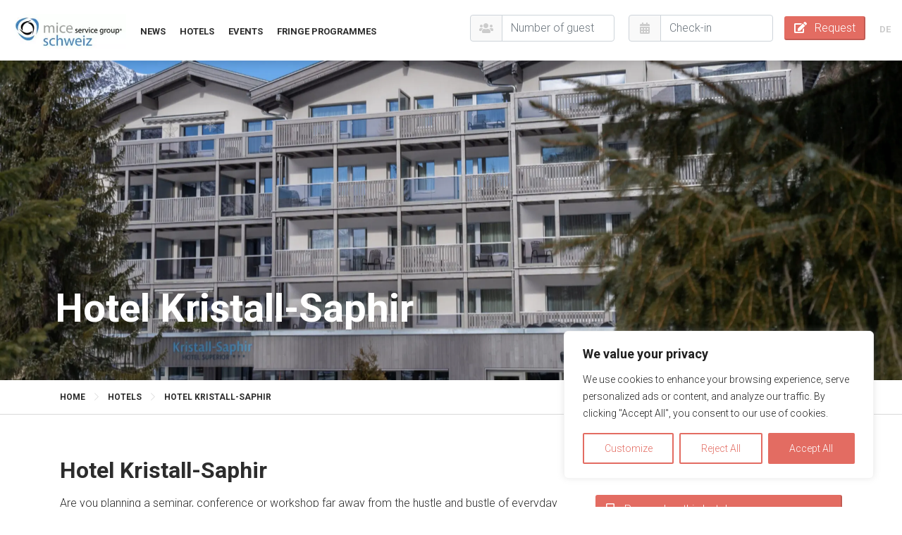

--- FILE ---
content_type: text/html; charset=UTF-8
request_url: https://zermatt-seminarhotels.ch/en/hotel/hotel-kristall-saphir/
body_size: 19566
content:
<!doctype html>
<html lang="en-US">
	<head profile="http://gmpg.org/xfn/11">
		<meta charset="utf-8">
		<meta name="viewport" content="width=device-width, initial-scale=1, shrink-to-fit=no">

		<link rel="preload" href="https://zermatt-seminarhotels.ch/wp-content/themes/azr/webfonts/fa-brands-400.woff2" as="font" type="font/woff2" crossorigin>
		<link rel="preload" href="https://zermatt-seminarhotels.ch/wp-content/themes/azr/webfonts/fa-solid-900.woff2" as="font" type="font/woff2" crossorigin>
		<link rel="preload" href="https://zermatt-seminarhotels.ch/wp-content/themes/azr/webfonts/fa-light-300.woff2" as="font" type="font/woff2" crossorigin>
		
		<meta name='robots' content='index, follow, max-image-preview:large, max-snippet:-1, max-video-preview:-1' />

	<!-- This site is optimized with the Yoast SEO Premium plugin v20.3 (Yoast SEO v20.3) - https://yoast.com/wordpress/plugins/seo/ -->
	<title>Hotel Kristall-Saphir in Saas-Almagell | zermatt-seminarhotels.ch | Zermatt – Seminars by the Matterhorn</title>
	<meta name="description" content="The Hotel Kristall-Saphir in Saas-Almagell is the ideal place for an unforgettable seminar. Top location with an unobstructed view of the Saas mountains." />
	<link rel="canonical" href="https://luzern-seminarhotels.ch/en/hotel/hotel-kristall-saphir/" />
	<meta property="og:locale" content="en_US" />
	<meta property="og:type" content="article" />
	<meta property="og:title" content="Hotel Kristall-Saphir" />
	<meta property="og:description" content="The Hotel Kristall-Saphir in Saas-Almagell is the ideal place for an unforgettable seminar. Top location with an unobstructed view of the Saas mountains." />
	<meta property="og:url" content="https://luzern-seminarhotels.ch/en/hotel/hotel-kristall-saphir/" />
	<meta property="og:site_name" content="zermatt-seminarhotels.ch" />
	<meta property="article:modified_time" content="2022-05-30T10:27:02+00:00" />
	<meta property="og:image" content="https://luzern-seminarhotels.ch/wp-content/uploads/2022/05/kristall_barbeitet-2-scaled.jpg" />
	<meta property="og:image:width" content="2560" />
	<meta property="og:image:height" content="1485" />
	<meta property="og:image:type" content="image/jpeg" />
	<meta name="twitter:card" content="summary_large_image" />
	<meta name="twitter:label1" content="Est. reading time" />
	<meta name="twitter:data1" content="3 minutes" />
	<script type="application/ld+json" class="yoast-schema-graph">{"@context":"https://schema.org","@graph":[{"@type":"WebPage","@id":"https://luzern-seminarhotels.ch/en/hotel/hotel-kristall-saphir/","url":"https://luzern-seminarhotels.ch/en/hotel/hotel-kristall-saphir/","name":"Hotel Kristall-Saphir in Saas-Almagell | zermatt-seminarhotels.ch","isPartOf":{"@id":"https://luzern-seminarhotels.ch/en/#website"},"primaryImageOfPage":{"@id":"https://luzern-seminarhotels.ch/en/hotel/hotel-kristall-saphir/#primaryimage"},"image":{"@id":"https://luzern-seminarhotels.ch/en/hotel/hotel-kristall-saphir/#primaryimage"},"thumbnailUrl":"https://zermatt-seminarhotels.ch/wp-content/uploads/2022/05/kristall_barbeitet-2-scaled.jpg","datePublished":"2022-05-30T10:16:36+00:00","dateModified":"2022-05-30T10:27:02+00:00","description":"The Hotel Kristall-Saphir in Saas-Almagell is the ideal place for an unforgettable seminar. Top location with an unobstructed view of the Saas mountains.","breadcrumb":{"@id":"https://luzern-seminarhotels.ch/en/hotel/hotel-kristall-saphir/#breadcrumb"},"inLanguage":"en-US","potentialAction":[{"@type":"ReadAction","target":["https://luzern-seminarhotels.ch/en/hotel/hotel-kristall-saphir/"]}]},{"@type":"ImageObject","inLanguage":"en-US","@id":"https://luzern-seminarhotels.ch/en/hotel/hotel-kristall-saphir/#primaryimage","url":"https://zermatt-seminarhotels.ch/wp-content/uploads/2022/05/kristall_barbeitet-2-scaled.jpg","contentUrl":"https://zermatt-seminarhotels.ch/wp-content/uploads/2022/05/kristall_barbeitet-2-scaled.jpg","width":2560,"height":1485,"caption":"Hotel Kristall-Saphir - Aussenansicht - Seminarhotels Schweiz - MICE Service Group"},{"@type":"BreadcrumbList","@id":"https://luzern-seminarhotels.ch/en/hotel/hotel-kristall-saphir/#breadcrumb","itemListElement":[{"@type":"ListItem","position":1,"name":"Home","item":"https://luzern-seminarhotels.ch/en/"},{"@type":"ListItem","position":2,"name":"Hotels","item":"https://zermatt-seminarhotels.ch/en/hotels/"},{"@type":"ListItem","position":3,"name":"Hotel Kristall-Saphir"}]},{"@type":"WebSite","@id":"https://luzern-seminarhotels.ch/en/#website","url":"https://luzern-seminarhotels.ch/en/","name":"zermatt-seminarhotels.ch","description":"","potentialAction":[{"@type":"SearchAction","target":{"@type":"EntryPoint","urlTemplate":"https://luzern-seminarhotels.ch/en/?s={search_term_string}"},"query-input":"required name=search_term_string"}],"inLanguage":"en-US"}]}</script>
	<!-- / Yoast SEO Premium plugin. -->


<link rel='dns-prefetch' href='//ajax.googleapis.com' />
<link rel='dns-prefetch' href='//code.jquery.com' />
<link rel='dns-prefetch' href='//cdnjs.cloudflare.com' />
<link rel='dns-prefetch' href='//cdn.jsdelivr.net' />
<link rel='dns-prefetch' href='//unpkg.com' />
<link rel='dns-prefetch' href='//maps.googleapis.com' />
<link rel='dns-prefetch' href='//maxcdn.bootstrapcdn.com' />
<link rel='dns-prefetch' href='//fonts.googleapis.com' />
<link rel='dns-prefetch' href='//fonts.gstatic.com' />
<link rel='dns-prefetch' href='//apis.google.com' />
<link rel='dns-prefetch' href='//google-analytics.com' />
<link rel='dns-prefetch' href='//www.google-analytics.com' />
<link rel='dns-prefetch' href='//ssl.google-analytics.com' />
<link rel='dns-prefetch' href='//youtube.com' />
<link rel='dns-prefetch' href='//s.gravatar.com' />
<link rel='stylesheet' id='wp-block-library-css' href='https://zermatt-seminarhotels.ch/wp-includes/css/dist/block-library/style.min.css' media='all' />
<link rel='stylesheet' id='classic-theme-styles-css' href='https://zermatt-seminarhotels.ch/wp-includes/css/classic-themes.min.css' media='all' />
<style id='global-styles-inline-css'>
body{--wp--preset--color--black: #000000;--wp--preset--color--cyan-bluish-gray: #abb8c3;--wp--preset--color--white: #ffffff;--wp--preset--color--pale-pink: #f78da7;--wp--preset--color--vivid-red: #cf2e2e;--wp--preset--color--luminous-vivid-orange: #ff6900;--wp--preset--color--luminous-vivid-amber: #fcb900;--wp--preset--color--light-green-cyan: #7bdcb5;--wp--preset--color--vivid-green-cyan: #00d084;--wp--preset--color--pale-cyan-blue: #8ed1fc;--wp--preset--color--vivid-cyan-blue: #0693e3;--wp--preset--color--vivid-purple: #9b51e0;--wp--preset--gradient--vivid-cyan-blue-to-vivid-purple: linear-gradient(135deg,rgba(6,147,227,1) 0%,rgb(155,81,224) 100%);--wp--preset--gradient--light-green-cyan-to-vivid-green-cyan: linear-gradient(135deg,rgb(122,220,180) 0%,rgb(0,208,130) 100%);--wp--preset--gradient--luminous-vivid-amber-to-luminous-vivid-orange: linear-gradient(135deg,rgba(252,185,0,1) 0%,rgba(255,105,0,1) 100%);--wp--preset--gradient--luminous-vivid-orange-to-vivid-red: linear-gradient(135deg,rgba(255,105,0,1) 0%,rgb(207,46,46) 100%);--wp--preset--gradient--very-light-gray-to-cyan-bluish-gray: linear-gradient(135deg,rgb(238,238,238) 0%,rgb(169,184,195) 100%);--wp--preset--gradient--cool-to-warm-spectrum: linear-gradient(135deg,rgb(74,234,220) 0%,rgb(151,120,209) 20%,rgb(207,42,186) 40%,rgb(238,44,130) 60%,rgb(251,105,98) 80%,rgb(254,248,76) 100%);--wp--preset--gradient--blush-light-purple: linear-gradient(135deg,rgb(255,206,236) 0%,rgb(152,150,240) 100%);--wp--preset--gradient--blush-bordeaux: linear-gradient(135deg,rgb(254,205,165) 0%,rgb(254,45,45) 50%,rgb(107,0,62) 100%);--wp--preset--gradient--luminous-dusk: linear-gradient(135deg,rgb(255,203,112) 0%,rgb(199,81,192) 50%,rgb(65,88,208) 100%);--wp--preset--gradient--pale-ocean: linear-gradient(135deg,rgb(255,245,203) 0%,rgb(182,227,212) 50%,rgb(51,167,181) 100%);--wp--preset--gradient--electric-grass: linear-gradient(135deg,rgb(202,248,128) 0%,rgb(113,206,126) 100%);--wp--preset--gradient--midnight: linear-gradient(135deg,rgb(2,3,129) 0%,rgb(40,116,252) 100%);--wp--preset--duotone--dark-grayscale: url('#wp-duotone-dark-grayscale');--wp--preset--duotone--grayscale: url('#wp-duotone-grayscale');--wp--preset--duotone--purple-yellow: url('#wp-duotone-purple-yellow');--wp--preset--duotone--blue-red: url('#wp-duotone-blue-red');--wp--preset--duotone--midnight: url('#wp-duotone-midnight');--wp--preset--duotone--magenta-yellow: url('#wp-duotone-magenta-yellow');--wp--preset--duotone--purple-green: url('#wp-duotone-purple-green');--wp--preset--duotone--blue-orange: url('#wp-duotone-blue-orange');--wp--preset--font-size--small: 13px;--wp--preset--font-size--medium: 20px;--wp--preset--font-size--large: 36px;--wp--preset--font-size--x-large: 42px;--wp--preset--spacing--20: 0.44rem;--wp--preset--spacing--30: 0.67rem;--wp--preset--spacing--40: 1rem;--wp--preset--spacing--50: 1.5rem;--wp--preset--spacing--60: 2.25rem;--wp--preset--spacing--70: 3.38rem;--wp--preset--spacing--80: 5.06rem;}:where(.is-layout-flex){gap: 0.5em;}body .is-layout-flow > .alignleft{float: left;margin-inline-start: 0;margin-inline-end: 2em;}body .is-layout-flow > .alignright{float: right;margin-inline-start: 2em;margin-inline-end: 0;}body .is-layout-flow > .aligncenter{margin-left: auto !important;margin-right: auto !important;}body .is-layout-constrained > .alignleft{float: left;margin-inline-start: 0;margin-inline-end: 2em;}body .is-layout-constrained > .alignright{float: right;margin-inline-start: 2em;margin-inline-end: 0;}body .is-layout-constrained > .aligncenter{margin-left: auto !important;margin-right: auto !important;}body .is-layout-constrained > :where(:not(.alignleft):not(.alignright):not(.alignfull)){max-width: var(--wp--style--global--content-size);margin-left: auto !important;margin-right: auto !important;}body .is-layout-constrained > .alignwide{max-width: var(--wp--style--global--wide-size);}body .is-layout-flex{display: flex;}body .is-layout-flex{flex-wrap: wrap;align-items: center;}body .is-layout-flex > *{margin: 0;}:where(.wp-block-columns.is-layout-flex){gap: 2em;}.has-black-color{color: var(--wp--preset--color--black) !important;}.has-cyan-bluish-gray-color{color: var(--wp--preset--color--cyan-bluish-gray) !important;}.has-white-color{color: var(--wp--preset--color--white) !important;}.has-pale-pink-color{color: var(--wp--preset--color--pale-pink) !important;}.has-vivid-red-color{color: var(--wp--preset--color--vivid-red) !important;}.has-luminous-vivid-orange-color{color: var(--wp--preset--color--luminous-vivid-orange) !important;}.has-luminous-vivid-amber-color{color: var(--wp--preset--color--luminous-vivid-amber) !important;}.has-light-green-cyan-color{color: var(--wp--preset--color--light-green-cyan) !important;}.has-vivid-green-cyan-color{color: var(--wp--preset--color--vivid-green-cyan) !important;}.has-pale-cyan-blue-color{color: var(--wp--preset--color--pale-cyan-blue) !important;}.has-vivid-cyan-blue-color{color: var(--wp--preset--color--vivid-cyan-blue) !important;}.has-vivid-purple-color{color: var(--wp--preset--color--vivid-purple) !important;}.has-black-background-color{background-color: var(--wp--preset--color--black) !important;}.has-cyan-bluish-gray-background-color{background-color: var(--wp--preset--color--cyan-bluish-gray) !important;}.has-white-background-color{background-color: var(--wp--preset--color--white) !important;}.has-pale-pink-background-color{background-color: var(--wp--preset--color--pale-pink) !important;}.has-vivid-red-background-color{background-color: var(--wp--preset--color--vivid-red) !important;}.has-luminous-vivid-orange-background-color{background-color: var(--wp--preset--color--luminous-vivid-orange) !important;}.has-luminous-vivid-amber-background-color{background-color: var(--wp--preset--color--luminous-vivid-amber) !important;}.has-light-green-cyan-background-color{background-color: var(--wp--preset--color--light-green-cyan) !important;}.has-vivid-green-cyan-background-color{background-color: var(--wp--preset--color--vivid-green-cyan) !important;}.has-pale-cyan-blue-background-color{background-color: var(--wp--preset--color--pale-cyan-blue) !important;}.has-vivid-cyan-blue-background-color{background-color: var(--wp--preset--color--vivid-cyan-blue) !important;}.has-vivid-purple-background-color{background-color: var(--wp--preset--color--vivid-purple) !important;}.has-black-border-color{border-color: var(--wp--preset--color--black) !important;}.has-cyan-bluish-gray-border-color{border-color: var(--wp--preset--color--cyan-bluish-gray) !important;}.has-white-border-color{border-color: var(--wp--preset--color--white) !important;}.has-pale-pink-border-color{border-color: var(--wp--preset--color--pale-pink) !important;}.has-vivid-red-border-color{border-color: var(--wp--preset--color--vivid-red) !important;}.has-luminous-vivid-orange-border-color{border-color: var(--wp--preset--color--luminous-vivid-orange) !important;}.has-luminous-vivid-amber-border-color{border-color: var(--wp--preset--color--luminous-vivid-amber) !important;}.has-light-green-cyan-border-color{border-color: var(--wp--preset--color--light-green-cyan) !important;}.has-vivid-green-cyan-border-color{border-color: var(--wp--preset--color--vivid-green-cyan) !important;}.has-pale-cyan-blue-border-color{border-color: var(--wp--preset--color--pale-cyan-blue) !important;}.has-vivid-cyan-blue-border-color{border-color: var(--wp--preset--color--vivid-cyan-blue) !important;}.has-vivid-purple-border-color{border-color: var(--wp--preset--color--vivid-purple) !important;}.has-vivid-cyan-blue-to-vivid-purple-gradient-background{background: var(--wp--preset--gradient--vivid-cyan-blue-to-vivid-purple) !important;}.has-light-green-cyan-to-vivid-green-cyan-gradient-background{background: var(--wp--preset--gradient--light-green-cyan-to-vivid-green-cyan) !important;}.has-luminous-vivid-amber-to-luminous-vivid-orange-gradient-background{background: var(--wp--preset--gradient--luminous-vivid-amber-to-luminous-vivid-orange) !important;}.has-luminous-vivid-orange-to-vivid-red-gradient-background{background: var(--wp--preset--gradient--luminous-vivid-orange-to-vivid-red) !important;}.has-very-light-gray-to-cyan-bluish-gray-gradient-background{background: var(--wp--preset--gradient--very-light-gray-to-cyan-bluish-gray) !important;}.has-cool-to-warm-spectrum-gradient-background{background: var(--wp--preset--gradient--cool-to-warm-spectrum) !important;}.has-blush-light-purple-gradient-background{background: var(--wp--preset--gradient--blush-light-purple) !important;}.has-blush-bordeaux-gradient-background{background: var(--wp--preset--gradient--blush-bordeaux) !important;}.has-luminous-dusk-gradient-background{background: var(--wp--preset--gradient--luminous-dusk) !important;}.has-pale-ocean-gradient-background{background: var(--wp--preset--gradient--pale-ocean) !important;}.has-electric-grass-gradient-background{background: var(--wp--preset--gradient--electric-grass) !important;}.has-midnight-gradient-background{background: var(--wp--preset--gradient--midnight) !important;}.has-small-font-size{font-size: var(--wp--preset--font-size--small) !important;}.has-medium-font-size{font-size: var(--wp--preset--font-size--medium) !important;}.has-large-font-size{font-size: var(--wp--preset--font-size--large) !important;}.has-x-large-font-size{font-size: var(--wp--preset--font-size--x-large) !important;}
.wp-block-navigation a:where(:not(.wp-element-button)){color: inherit;}
:where(.wp-block-columns.is-layout-flex){gap: 2em;}
.wp-block-pullquote{font-size: 1.5em;line-height: 1.6;}
</style>
<link rel='stylesheet' id='azr-fontawesome-style-css' href='https://zermatt-seminarhotels.ch/wp-content/themes/azr/styles/fontawesome.all.min.css' media='all' />
<link rel='stylesheet' id='azr-bootstrap-style-css' href='https://maxcdn.bootstrapcdn.com/bootstrap/4.0.0/css/bootstrap.min.css' media='all' integrity='sha384-Gn5384xqQ1aoWXA+058RXPxPg6fy4IWvTNh0E263XmFcJlSAwiGgFAW/dAiS6JXm' crossorigin='anonymous' />
<link rel='stylesheet' id='azr-swipebox-style-css' href='https://zermatt-seminarhotels.ch/wp-content/themes/azr/styles/swipebox.min.css' media='all' />
<link rel='stylesheet' id='azr-slick-style-css' href='https://cdn.jsdelivr.net/npm/slick-carousel@1.8.1/slick/slick.css' media='all' />
<link rel='stylesheet' id='azr-animate-style-css' href='https://cdnjs.cloudflare.com/ajax/libs/animate.css/3.7.2/animate.min.css' media='all' />
<link rel='stylesheet' id='azr-style-css' href='https://zermatt-seminarhotels.ch/wp-content/themes/azr-child/style.css' media='all' />
<link rel='stylesheet' id='azr-theme-style-css' href='https://zermatt-seminarhotels.ch/wp-content/themes/azr/styles/theme.css' media='all' />
<link rel='stylesheet' id='azr-child-theme-style-css' href='https://zermatt-seminarhotels.ch/wp-content/themes/azr-child/styles/theme.min.css' media='all' />
<link rel='stylesheet' id='azr-child-microsites-style-css' href='https://zermatt-seminarhotels.ch/wp-content/themes/azr-child/styles/microsites.css' media='all' />
<script id='cookie-law-info-js-extra'>
var _ckyConfig = {"_ipData":[],"_assetsURL":"https:\/\/zermatt-seminarhotels.ch\/wp-content\/plugins\/cookie-law-info\/lite\/frontend\/images\/","_publicURL":"https:\/\/zermatt-seminarhotels.ch","_expiry":"365","_categories":[{"name":"Necessary","slug":"necessary","isNecessary":true,"ccpaDoNotSell":true,"cookies":[{"cookieID":"qtrans_font_language","domain":"seminarhotels-schweiz.com","provider":""},{"cookieID":"cookieeyes-consent","domain":"seminarhotels-schweiz.com","provider":""},{"cookieID":"AZR_REFERRER","domain":"seminarhotels-schweiz.com","provider":""},{"cookieID":"AZR_INQUIRY_ID","domain":"seminarhotels-schweiz.com","provider":""}],"active":true,"defaultConsent":{"gdpr":true,"ccpa":true}},{"name":"Functional","slug":"functional","isNecessary":false,"ccpaDoNotSell":true,"cookies":[],"active":true,"defaultConsent":{"gdpr":false,"ccpa":false}},{"name":"Analytics","slug":"analytics","isNecessary":false,"ccpaDoNotSell":true,"cookies":[{"cookieID":"_ga","domain":".seminarhotels-schweiz.com","provider":""},{"cookieID":"_gid","domain":".seminarhotels-schweiz.com","provider":""},{"cookieID":"_gat_gtag_UA_89202117_18","domain":".seminarhotels-schweiz.com","provider":""}],"active":true,"defaultConsent":{"gdpr":false,"ccpa":false}},{"name":"Performance","slug":"performance","isNecessary":false,"ccpaDoNotSell":true,"cookies":[],"active":true,"defaultConsent":{"gdpr":false,"ccpa":false}},{"name":"Advertisement","slug":"advertisement","isNecessary":false,"ccpaDoNotSell":true,"cookies":[],"active":true,"defaultConsent":{"gdpr":false,"ccpa":false}}],"_activeLaw":"gdpr","_rootDomain":"","_block":"1","_showBanner":"1","_bannerConfig":{"settings":{"type":"box","position":"bottom-right","applicableLaw":"gdpr"},"behaviours":{"reloadBannerOnAccept":false,"loadAnalyticsByDefault":false,"animations":{"onLoad":"animate","onHide":"sticky"}},"config":{"revisitConsent":{"status":true,"tag":"revisit-consent","position":"bottom-right","meta":{"url":"#"},"styles":{"background-color":"#6881F4"},"elements":{"title":{"type":"text","tag":"revisit-consent-title","status":true,"styles":{"color":"#0056a7"}}}},"preferenceCenter":{"toggle":{"status":true,"tag":"detail-category-toggle","type":"toggle","states":{"active":{"styles":{"background-color":"#1863DC"}},"inactive":{"styles":{"background-color":"#D0D5D2"}}}}},"categoryPreview":{"status":false,"toggle":{"status":true,"tag":"detail-category-preview-toggle","type":"toggle","states":{"active":{"styles":{"background-color":"#1863DC"}},"inactive":{"styles":{"background-color":"#D0D5D2"}}}}},"videoPlaceholder":{"status":true,"styles":{"background-color":"#000000","border-color":"#000000","color":"#ffffff"}},"readMore":{"status":false,"tag":"readmore-button","type":"link","meta":{"noFollow":true,"newTab":true},"styles":{"color":"#6881F4","background-color":"transparent","border-color":"transparent"}},"auditTable":{"status":true},"optOption":{"status":true,"toggle":{"status":true,"tag":"optout-option-toggle","type":"toggle","states":{"active":{"styles":{"background-color":"#1863dc"}},"inactive":{"styles":{"background-color":"#FFFFFF"}}}}}}},"_version":"3.0.8","_logConsent":"1","_tags":[{"tag":"accept-button","styles":{"color":"#FFFFFF","background-color":"#6881F4","border-color":"#6881F4"}},{"tag":"reject-button","styles":{"color":"#6881F4","background-color":"transparent","border-color":"#6881F4"}},{"tag":"settings-button","styles":{"color":"#6881F4","background-color":"transparent","border-color":"#6881F4"}},{"tag":"readmore-button","styles":{"color":"#6881F4","background-color":"transparent","border-color":"transparent"}},{"tag":"donotsell-button","styles":{"color":"#1863DC","background-color":"transparent","border-color":"transparent"}},{"tag":"accept-button","styles":{"color":"#FFFFFF","background-color":"#6881F4","border-color":"#6881F4"}},{"tag":"revisit-consent","styles":{"background-color":"#6881F4"}}],"_shortCodes":[{"key":"cky_readmore","content":"<a href=\"#\" class=\"cky-policy\" aria-label=\"Cookie Policy\" target=\"_blank\" rel=\"noopener\" data-cky-tag=\"readmore-button\">Cookie Policy<\/a>","tag":"readmore-button","status":false,"attributes":{"rel":"nofollow","target":"_blank"}},{"key":"cky_show_desc","content":"<button class=\"cky-show-desc-btn\" data-cky-tag=\"show-desc-button\" aria-label=\"Show more\">Show more<\/button>","tag":"show-desc-button","status":true,"attributes":[]},{"key":"cky_hide_desc","content":"<button class=\"cky-show-desc-btn\" data-cky-tag=\"hide-desc-button\" aria-label=\"Show less\">Show less<\/button>","tag":"hide-desc-button","status":true,"attributes":[]},{"key":"cky_category_toggle_label","content":"[cky_{{status}}_category_label] [cky_preference_{{category_slug}}_title]","tag":"","status":true,"attributes":[]},{"key":"cky_enable_category_label","content":"Enable","tag":"","status":true,"attributes":[]},{"key":"cky_disable_category_label","content":"Disable","tag":"","status":true,"attributes":[]},{"key":"cky_video_placeholder","content":"<div class=\"video-placeholder-normal\" data-cky-tag=\"video-placeholder\" id=\"[UNIQUEID]\"><p class=\"video-placeholder-text-normal\" data-cky-tag=\"placeholder-title\">Please accept cookies to access this content<\/p><\/div>","tag":"","status":true,"attributes":[]},{"key":"cky_enable_optout_label","content":"Enable","tag":"","status":true,"attributes":[]},{"key":"cky_disable_optout_label","content":"Disable","tag":"","status":true,"attributes":[]},{"key":"cky_optout_toggle_label","content":"[cky_{{status}}_optout_label] [cky_optout_option_title]","tag":"","status":true,"attributes":[]},{"key":"cky_optout_option_title","content":"Do Not Sell or Share My Personal Information","tag":"","status":true,"attributes":[]},{"key":"cky_optout_close_label","content":"Close","tag":"","status":true,"attributes":[]}],"_rtl":"","_providersToBlock":[]};
var _ckyStyles = {"css":".cky-overlay{background: #000000; opacity: 0.4; position: fixed; top: 0; left: 0; width: 100%; height: 100%; z-index: 99999999;}.cky-hide{display: none;}.cky-btn-revisit-wrapper{display: flex; align-items: center; justify-content: center; background: #0056a7; width: 45px; height: 45px; border-radius: 50%; position: fixed; z-index: 999999; cursor: pointer;}.cky-revisit-bottom-left{bottom: 15px; left: 15px;}.cky-revisit-bottom-right{bottom: 15px; right: 15px;}.cky-btn-revisit-wrapper .cky-btn-revisit{display: flex; align-items: center; justify-content: center; background: none; border: none; cursor: pointer; position: relative; margin: 0; padding: 0;}.cky-btn-revisit-wrapper .cky-btn-revisit img{max-width: fit-content; margin: 0; height: 30px; width: 30px;}.cky-revisit-bottom-left:hover::before{content: attr(data-tooltip); position: absolute; background: #4e4b66; color: #ffffff; left: calc(100% + 7px); font-size: 12px; line-height: 16px; width: max-content; padding: 4px 8px; border-radius: 4px;}.cky-revisit-bottom-left:hover::after{position: absolute; content: \"\"; border: 5px solid transparent; left: calc(100% + 2px); border-left-width: 0; border-right-color: #4e4b66;}.cky-revisit-bottom-right:hover::before{content: attr(data-tooltip); position: absolute; background: #4e4b66; color: #ffffff; right: calc(100% + 7px); font-size: 12px; line-height: 16px; width: max-content; padding: 4px 8px; border-radius: 4px;}.cky-revisit-bottom-right:hover::after{position: absolute; content: \"\"; border: 5px solid transparent; right: calc(100% + 2px); border-right-width: 0; border-left-color: #4e4b66;}.cky-revisit-hide{display: none;}.cky-consent-container{position: fixed; width: 440px; box-sizing: border-box; z-index: 9999999; border-radius: 6px;}.cky-consent-container .cky-consent-bar{background: #ffffff; border: 1px solid; padding: 20px 26px; box-shadow: 0 -1px 10px 0 #acabab4d; border-radius: 6px;}.cky-box-bottom-left{bottom: 40px; left: 40px;}.cky-box-bottom-right{bottom: 40px; right: 40px;}.cky-box-top-left{top: 40px; left: 40px;}.cky-box-top-right{top: 40px; right: 40px;}.cky-custom-brand-logo-wrapper .cky-custom-brand-logo{width: 100px; height: auto; margin: 0 0 12px 0;}.cky-notice .cky-title{color: #212121; font-weight: 700; font-size: 18px; line-height: 24px; margin: 0 0 12px 0;}.cky-notice-des *,.cky-preference-content-wrapper *,.cky-accordion-header-des *,.cky-gpc-wrapper .cky-gpc-desc *{font-size: 14px;}.cky-notice-des{color: #212121; font-size: 14px; line-height: 24px; font-weight: 400;}.cky-notice-des img{height: 25px; width: 25px;}.cky-consent-bar .cky-notice-des p,.cky-gpc-wrapper .cky-gpc-desc p,.cky-preference-body-wrapper .cky-preference-content-wrapper p,.cky-accordion-header-wrapper .cky-accordion-header-des p,.cky-cookie-des-table li div:last-child p{color: inherit; margin-top: 0;}.cky-notice-des P:last-child,.cky-preference-content-wrapper p:last-child,.cky-cookie-des-table li div:last-child p:last-child,.cky-gpc-wrapper .cky-gpc-desc p:last-child{margin-bottom: 0;}.cky-notice-des a.cky-policy,.cky-notice-des button.cky-policy{font-size: 14px; color: #1863dc; white-space: nowrap; cursor: pointer; background: transparent; border: 1px solid; text-decoration: underline;}.cky-notice-des button.cky-policy{padding: 0;}.cky-notice-des a.cky-policy:focus-visible,.cky-notice-des button.cky-policy:focus-visible,.cky-preference-content-wrapper .cky-show-desc-btn:focus-visible,.cky-accordion-header .cky-accordion-btn:focus-visible,.cky-preference-header .cky-btn-close:focus-visible,.cky-switch input[type=\"checkbox\"]:focus-visible,.cky-footer-wrapper a:focus-visible,.cky-btn:focus-visible{outline: 2px solid #1863dc; outline-offset: 2px;}.cky-btn:focus:not(:focus-visible),.cky-accordion-header .cky-accordion-btn:focus:not(:focus-visible),.cky-preference-content-wrapper .cky-show-desc-btn:focus:not(:focus-visible),.cky-btn-revisit-wrapper .cky-btn-revisit:focus:not(:focus-visible),.cky-preference-header .cky-btn-close:focus:not(:focus-visible),.cky-consent-bar .cky-banner-btn-close:focus:not(:focus-visible){outline: 0;}button.cky-show-desc-btn:not(:hover):not(:active){color: #1863dc; background: transparent;}button.cky-accordion-btn:not(:hover):not(:active),button.cky-banner-btn-close:not(:hover):not(:active),button.cky-btn-revisit:not(:hover):not(:active),button.cky-btn-close:not(:hover):not(:active){background: transparent;}.cky-consent-bar button:hover,.cky-modal.cky-modal-open button:hover,.cky-consent-bar button:focus,.cky-modal.cky-modal-open button:focus{text-decoration: none;}.cky-notice-btn-wrapper{display: flex; justify-content: flex-start; align-items: center; flex-wrap: wrap; margin-top: 16px;}.cky-notice-btn-wrapper .cky-btn{text-shadow: none; box-shadow: none;}.cky-btn{flex: auto; max-width: 100%; font-size: 14px; font-family: inherit; line-height: 24px; padding: 8px; font-weight: 500; margin: 0 8px 0 0; border-radius: 2px; cursor: pointer; text-align: center; text-transform: none; min-height: 0;}.cky-btn:hover{opacity: 0.8;}.cky-btn-customize{color: #1863dc; background: transparent; border: 2px solid #1863dc;}.cky-btn-reject{color: #1863dc; background: transparent; border: 2px solid #1863dc;}.cky-btn-accept{background: #1863dc; color: #ffffff; border: 2px solid #1863dc;}.cky-btn:last-child{margin-right: 0;}@media (max-width: 576px){.cky-box-bottom-left{bottom: 0; left: 0;}.cky-box-bottom-right{bottom: 0; right: 0;}.cky-box-top-left{top: 0; left: 0;}.cky-box-top-right{top: 0; right: 0;}}@media (max-width: 440px){.cky-box-bottom-left, .cky-box-bottom-right, .cky-box-top-left, .cky-box-top-right{width: 100%; max-width: 100%;}.cky-consent-container .cky-consent-bar{padding: 20px 0;}.cky-custom-brand-logo-wrapper, .cky-notice .cky-title, .cky-notice-des, .cky-notice-btn-wrapper{padding: 0 24px;}.cky-notice-des{max-height: 40vh; overflow-y: scroll;}.cky-notice-btn-wrapper{flex-direction: column; margin-top: 0;}.cky-btn{width: 100%; margin: 10px 0 0 0;}.cky-notice-btn-wrapper .cky-btn-customize{order: 2;}.cky-notice-btn-wrapper .cky-btn-reject{order: 3;}.cky-notice-btn-wrapper .cky-btn-accept{order: 1; margin-top: 16px;}}@media (max-width: 352px){.cky-notice .cky-title{font-size: 16px;}.cky-notice-des *{font-size: 12px;}.cky-notice-des, .cky-btn{font-size: 12px;}}.cky-modal.cky-modal-open{display: flex; visibility: visible; -webkit-transform: translate(-50%, -50%); -moz-transform: translate(-50%, -50%); -ms-transform: translate(-50%, -50%); -o-transform: translate(-50%, -50%); transform: translate(-50%, -50%); top: 50%; left: 50%; transition: all 1s ease;}.cky-modal{box-shadow: 0 32px 68px rgba(0, 0, 0, 0.3); margin: 0 auto; position: fixed; max-width: 100%; background: #ffffff; top: 50%; box-sizing: border-box; border-radius: 6px; z-index: 999999999; color: #212121; -webkit-transform: translate(-50%, 100%); -moz-transform: translate(-50%, 100%); -ms-transform: translate(-50%, 100%); -o-transform: translate(-50%, 100%); transform: translate(-50%, 100%); visibility: hidden; transition: all 0s ease;}.cky-preference-center{max-height: 79vh; overflow: hidden; width: 845px; overflow: hidden; flex: 1 1 0; display: flex; flex-direction: column; border-radius: 6px;}.cky-preference-header{display: flex; align-items: center; justify-content: space-between; padding: 22px 24px; border-bottom: 1px solid;}.cky-preference-header .cky-preference-title{font-size: 18px; font-weight: 700; line-height: 24px;}.cky-preference-header .cky-btn-close{margin: 0; cursor: pointer; vertical-align: middle; padding: 0; background: none; border: none; width: auto; height: auto; min-height: 0; line-height: 0; text-shadow: none; box-shadow: none;}.cky-preference-header .cky-btn-close img{margin: 0; height: 10px; width: 10px;}.cky-preference-body-wrapper{padding: 0 24px; flex: 1; overflow: auto; box-sizing: border-box;}.cky-preference-content-wrapper,.cky-gpc-wrapper .cky-gpc-desc{font-size: 14px; line-height: 24px; font-weight: 400; padding: 12px 0;}.cky-preference-content-wrapper{border-bottom: 1px solid;}.cky-preference-content-wrapper img{height: 25px; width: 25px;}.cky-preference-content-wrapper .cky-show-desc-btn{font-size: 14px; font-family: inherit; color: #1863dc; text-decoration: none; line-height: 24px; padding: 0; margin: 0; white-space: nowrap; cursor: pointer; background: transparent; border-color: transparent; text-transform: none; min-height: 0; text-shadow: none; box-shadow: none;}.cky-accordion-wrapper{margin-bottom: 10px;}.cky-accordion{border-bottom: 1px solid;}.cky-accordion:last-child{border-bottom: none;}.cky-accordion .cky-accordion-item{display: flex; margin-top: 10px;}.cky-accordion .cky-accordion-body{display: none;}.cky-accordion.cky-accordion-active .cky-accordion-body{display: block; padding: 0 22px; margin-bottom: 16px;}.cky-accordion-header-wrapper{cursor: pointer; width: 100%;}.cky-accordion-item .cky-accordion-header{display: flex; justify-content: space-between; align-items: center;}.cky-accordion-header .cky-accordion-btn{font-size: 16px; font-family: inherit; color: #212121; line-height: 24px; background: none; border: none; font-weight: 700; padding: 0; margin: 0; cursor: pointer; text-transform: none; min-height: 0; text-shadow: none; box-shadow: none;}.cky-accordion-header .cky-always-active{color: #008000; font-weight: 600; line-height: 24px; font-size: 14px;}.cky-accordion-header-des{font-size: 14px; line-height: 24px; margin: 10px 0 16px 0;}.cky-accordion-chevron{margin-right: 22px; position: relative; cursor: pointer;}.cky-accordion-chevron-hide{display: none;}.cky-accordion .cky-accordion-chevron i::before{content: \"\"; position: absolute; border-right: 1.4px solid; border-bottom: 1.4px solid; border-color: inherit; height: 6px; width: 6px; -webkit-transform: rotate(-45deg); -moz-transform: rotate(-45deg); -ms-transform: rotate(-45deg); -o-transform: rotate(-45deg); transform: rotate(-45deg); transition: all 0.2s ease-in-out; top: 8px;}.cky-accordion.cky-accordion-active .cky-accordion-chevron i::before{-webkit-transform: rotate(45deg); -moz-transform: rotate(45deg); -ms-transform: rotate(45deg); -o-transform: rotate(45deg); transform: rotate(45deg);}.cky-audit-table{background: #f4f4f4; border-radius: 6px;}.cky-audit-table .cky-empty-cookies-text{color: inherit; font-size: 12px; line-height: 24px; margin: 0; padding: 10px;}.cky-audit-table .cky-cookie-des-table{font-size: 12px; line-height: 24px; font-weight: normal; padding: 15px 10px; border-bottom: 1px solid; border-bottom-color: inherit; margin: 0;}.cky-audit-table .cky-cookie-des-table:last-child{border-bottom: none;}.cky-audit-table .cky-cookie-des-table li{list-style-type: none; display: flex; padding: 3px 0;}.cky-audit-table .cky-cookie-des-table li:first-child{padding-top: 0;}.cky-cookie-des-table li div:first-child{width: 100px; font-weight: 600; word-break: break-word; word-wrap: break-word;}.cky-cookie-des-table li div:last-child{flex: 1; word-break: break-word; word-wrap: break-word; margin-left: 8px;}.cky-footer-shadow{display: block; width: 100%; height: 40px; background: linear-gradient(180deg, rgba(255, 255, 255, 0) 0%, #ffffff 100%); position: absolute; bottom: calc(100% - 1px);}.cky-footer-wrapper{position: relative;}.cky-prefrence-btn-wrapper{display: flex; flex-wrap: wrap; align-items: center; justify-content: center; padding: 22px 24px; border-top: 1px solid;}.cky-prefrence-btn-wrapper .cky-btn{flex: auto; max-width: 100%; text-shadow: none; box-shadow: none;}.cky-btn-preferences{color: #1863dc; background: transparent; border: 2px solid #1863dc;}.cky-preference-header,.cky-preference-body-wrapper,.cky-preference-content-wrapper,.cky-accordion-wrapper,.cky-accordion,.cky-accordion-wrapper,.cky-footer-wrapper,.cky-prefrence-btn-wrapper{border-color: inherit;}@media (max-width: 845px){.cky-modal{max-width: calc(100% - 16px);}}@media (max-width: 576px){.cky-modal{max-width: 100%;}.cky-preference-center{max-height: 100vh;}.cky-prefrence-btn-wrapper{flex-direction: column;}.cky-accordion.cky-accordion-active .cky-accordion-body{padding-right: 0;}.cky-prefrence-btn-wrapper .cky-btn{width: 100%; margin: 10px 0 0 0;}.cky-prefrence-btn-wrapper .cky-btn-reject{order: 3;}.cky-prefrence-btn-wrapper .cky-btn-accept{order: 1; margin-top: 0;}.cky-prefrence-btn-wrapper .cky-btn-preferences{order: 2;}}@media (max-width: 425px){.cky-accordion-chevron{margin-right: 15px;}.cky-notice-btn-wrapper{margin-top: 0;}.cky-accordion.cky-accordion-active .cky-accordion-body{padding: 0 15px;}}@media (max-width: 352px){.cky-preference-header .cky-preference-title{font-size: 16px;}.cky-preference-header{padding: 16px 24px;}.cky-preference-content-wrapper *, .cky-accordion-header-des *{font-size: 12px;}.cky-preference-content-wrapper, .cky-preference-content-wrapper .cky-show-more, .cky-accordion-header .cky-always-active, .cky-accordion-header-des, .cky-preference-content-wrapper .cky-show-desc-btn, .cky-notice-des a.cky-policy{font-size: 12px;}.cky-accordion-header .cky-accordion-btn{font-size: 14px;}}.cky-switch{display: flex;}.cky-switch input[type=\"checkbox\"]{position: relative; width: 44px; height: 24px; margin: 0; background: #d0d5d2; -webkit-appearance: none; border-radius: 50px; cursor: pointer; outline: 0; border: none; top: 0;}.cky-switch input[type=\"checkbox\"]:checked{background: #1863dc;}.cky-switch input[type=\"checkbox\"]:before{position: absolute; content: \"\"; height: 20px; width: 20px; left: 2px; bottom: 2px; border-radius: 50%; background-color: white; -webkit-transition: 0.4s; transition: 0.4s; margin: 0;}.cky-switch input[type=\"checkbox\"]:after{display: none;}.cky-switch input[type=\"checkbox\"]:checked:before{-webkit-transform: translateX(20px); -ms-transform: translateX(20px); transform: translateX(20px);}@media (max-width: 425px){.cky-switch input[type=\"checkbox\"]{width: 38px; height: 21px;}.cky-switch input[type=\"checkbox\"]:before{height: 17px; width: 17px;}.cky-switch input[type=\"checkbox\"]:checked:before{-webkit-transform: translateX(17px); -ms-transform: translateX(17px); transform: translateX(17px);}}.cky-consent-bar .cky-banner-btn-close{position: absolute; right: 9px; top: 5px; background: none; border: none; cursor: pointer; padding: 0; margin: 0; min-height: 0; line-height: 0; height: auto; width: auto; text-shadow: none; box-shadow: none;}.cky-consent-bar .cky-banner-btn-close img{height: 9px; width: 9px; margin: 0;}.cky-notice-group{font-size: 14px; line-height: 24px; font-weight: 400; color: #212121;}.cky-notice-btn-wrapper .cky-btn-do-not-sell{font-size: 14px; line-height: 24px; padding: 6px 0; margin: 0; font-weight: 500; background: none; border-radius: 2px; border: none; white-space: nowrap; cursor: pointer; text-align: left; color: #1863dc; background: transparent; border-color: transparent; box-shadow: none; text-shadow: none;}.cky-consent-bar .cky-banner-btn-close:focus-visible,.cky-notice-btn-wrapper .cky-btn-do-not-sell:focus-visible,.cky-opt-out-btn-wrapper .cky-btn:focus-visible,.cky-opt-out-checkbox-wrapper input[type=\"checkbox\"].cky-opt-out-checkbox:focus-visible{outline: 2px solid #1863dc; outline-offset: 2px;}@media (max-width: 440px){.cky-consent-container{width: 100%;}}@media (max-width: 352px){.cky-notice-des a.cky-policy, .cky-notice-btn-wrapper .cky-btn-do-not-sell{font-size: 12px;}}.cky-opt-out-wrapper{padding: 12px 0;}.cky-opt-out-wrapper .cky-opt-out-checkbox-wrapper{display: flex; align-items: center;}.cky-opt-out-checkbox-wrapper .cky-opt-out-checkbox-label{font-size: 16px; font-weight: 700; line-height: 24px; margin: 0 0 0 12px; cursor: pointer;}.cky-opt-out-checkbox-wrapper input[type=\"checkbox\"].cky-opt-out-checkbox{background-color: #ffffff; border: 1px solid black; width: 20px; height: 18.5px; margin: 0; -webkit-appearance: none; position: relative; display: flex; align-items: center; justify-content: center; border-radius: 2px; cursor: pointer;}.cky-opt-out-checkbox-wrapper input[type=\"checkbox\"].cky-opt-out-checkbox:checked{background-color: #1863dc; border: none;}.cky-opt-out-checkbox-wrapper input[type=\"checkbox\"].cky-opt-out-checkbox:checked::after{left: 6px; bottom: 4px; width: 7px; height: 13px; border: solid #ffffff; border-width: 0 3px 3px 0; border-radius: 2px; -webkit-transform: rotate(45deg); -ms-transform: rotate(45deg); transform: rotate(45deg); content: \"\"; position: absolute; box-sizing: border-box;}.cky-opt-out-checkbox-wrapper.cky-disabled .cky-opt-out-checkbox-label,.cky-opt-out-checkbox-wrapper.cky-disabled input[type=\"checkbox\"].cky-opt-out-checkbox{cursor: no-drop;}.cky-gpc-wrapper{margin: 0 0 0 32px;}.cky-footer-wrapper .cky-opt-out-btn-wrapper{display: flex; flex-wrap: wrap; align-items: center; justify-content: center; padding: 22px 24px;}.cky-opt-out-btn-wrapper .cky-btn{flex: auto; max-width: 100%; text-shadow: none; box-shadow: none;}.cky-opt-out-btn-wrapper .cky-btn-cancel{border: 1px solid #dedfe0; background: transparent; color: #858585;}.cky-opt-out-btn-wrapper .cky-btn-confirm{background: #1863dc; color: #ffffff; border: 1px solid #1863dc;}@media (max-width: 352px){.cky-opt-out-checkbox-wrapper .cky-opt-out-checkbox-label{font-size: 14px;}.cky-gpc-wrapper .cky-gpc-desc, .cky-gpc-wrapper .cky-gpc-desc *{font-size: 12px;}.cky-opt-out-checkbox-wrapper input[type=\"checkbox\"].cky-opt-out-checkbox{width: 16px; height: 16px;}.cky-opt-out-checkbox-wrapper input[type=\"checkbox\"].cky-opt-out-checkbox:checked::after{left: 5px; bottom: 4px; width: 3px; height: 9px;}.cky-gpc-wrapper{margin: 0 0 0 28px;}}.video-placeholder-youtube{background-size: 100% 100%; background-position: center; background-repeat: no-repeat; background-color: #b2b0b059; position: relative; display: flex; align-items: center; justify-content: center; max-width: 100%;}.video-placeholder-text-youtube{text-align: center; align-items: center; padding: 10px 16px; background-color: #000000cc; color: #ffffff; border: 1px solid; border-radius: 2px; cursor: pointer;}.video-placeholder-normal{background-image: url(\"\/wp-content\/plugins\/cookie-law-info\/lite\/frontend\/images\/placeholder.svg\"); background-size: 80px; background-position: center; background-repeat: no-repeat; background-color: #b2b0b059; position: relative; display: flex; align-items: flex-end; justify-content: center; max-width: 100%;}.video-placeholder-text-normal{align-items: center; padding: 10px 16px; text-align: center; border: 1px solid; border-radius: 2px; cursor: pointer;}.cky-rtl{direction: rtl; text-align: right;}.cky-rtl .cky-banner-btn-close{left: 9px; right: auto;}.cky-rtl .cky-notice-btn-wrapper .cky-btn:last-child{margin-right: 8px;}.cky-rtl .cky-notice-btn-wrapper .cky-btn:first-child{margin-right: 0;}.cky-rtl .cky-notice-btn-wrapper{margin-left: 0; margin-right: 15px;}.cky-rtl .cky-prefrence-btn-wrapper .cky-btn{margin-right: 8px;}.cky-rtl .cky-prefrence-btn-wrapper .cky-btn:first-child{margin-right: 0;}.cky-rtl .cky-accordion .cky-accordion-chevron i::before{border: none; border-left: 1.4px solid; border-top: 1.4px solid; left: 12px;}.cky-rtl .cky-accordion.cky-accordion-active .cky-accordion-chevron i::before{-webkit-transform: rotate(-135deg); -moz-transform: rotate(-135deg); -ms-transform: rotate(-135deg); -o-transform: rotate(-135deg); transform: rotate(-135deg);}@media (max-width: 768px){.cky-rtl .cky-notice-btn-wrapper{margin-right: 0;}}@media (max-width: 576px){.cky-rtl .cky-notice-btn-wrapper .cky-btn:last-child{margin-right: 0;}.cky-rtl .cky-prefrence-btn-wrapper .cky-btn{margin-right: 0;}.cky-rtl .cky-accordion.cky-accordion-active .cky-accordion-body{padding: 0 22px 0 0;}}@media (max-width: 425px){.cky-rtl .cky-accordion.cky-accordion-active .cky-accordion-body{padding: 0 15px 0 0;}}.cky-rtl .cky-opt-out-btn-wrapper .cky-btn{margin-right: 12px;}.cky-rtl .cky-opt-out-btn-wrapper .cky-btn:first-child{margin-right: 0;}.cky-rtl .cky-opt-out-checkbox-wrapper .cky-opt-out-checkbox-label{margin: 0 12px 0 0;}"};
</script>
<script src='https://zermatt-seminarhotels.ch/wp-content/plugins/cookie-law-info/lite/frontend/js/script.min.js' id='cookie-law-info-js'></script>
<script src='https://code.jquery.com/jquery-3.4.1.min.js' id='azr-jquery-js-js' integrity='sha256-CSXorXvZcTkaix6Yvo6HppcZGetbYMGWSFlBw8HfCJo=' crossorigin='anonymous'></script>
<link rel="https://api.w.org/" href="https://zermatt-seminarhotels.ch/en/wp-json/" /><link rel="EditURI" type="application/rsd+xml" title="RSD" href="https://zermatt-seminarhotels.ch/xmlrpc.php?rsd" />
<link rel="wlwmanifest" type="application/wlwmanifest+xml" href="https://zermatt-seminarhotels.ch/wp-includes/wlwmanifest.xml" />
<meta name="generator" content="WordPress 6.1.1" />
<link rel='shortlink' href='https://zermatt-seminarhotels.ch/en/?p=2721370' />
<link rel="alternate" type="application/json+oembed" href="https://zermatt-seminarhotels.ch/en/wp-json/oembed/1.0/embed?url=https%3A%2F%2Fzermatt-seminarhotels.ch%2Fen%2Fhotel%2Fhotel-kristall-saphir%2F" />
<link rel="alternate" type="text/xml+oembed" href="https://zermatt-seminarhotels.ch/en/wp-json/oembed/1.0/embed?url=https%3A%2F%2Fzermatt-seminarhotels.ch%2Fen%2Fhotel%2Fhotel-kristall-saphir%2F&#038;format=xml" />
<style id="cky-style-inline">[data-cky-tag]{visibility:hidden;}</style><meta name="generator" content="qTranslate-XT 3.13.0" />
<link hreflang="x-default" href="https://zermatt-seminarhotels.ch/de/hotel/hotel-kristall-saphir/" rel="alternate" />
<link hreflang="de" href="https://zermatt-seminarhotels.ch/de/hotel/hotel-kristall-saphir/" rel="alternate" />
<link hreflang="en" href="https://zermatt-seminarhotels.ch/en/hotel/hotel-kristall-saphir/" rel="alternate" />
<link rel="icon" href="https://zermatt-seminarhotels.ch/wp-content/uploads/2016/12/cropped-favicon-32x32.jpg" sizes="32x32" />
<link rel="icon" href="https://zermatt-seminarhotels.ch/wp-content/uploads/2016/12/cropped-favicon-192x192.jpg" sizes="192x192" />
<link rel="apple-touch-icon" href="https://zermatt-seminarhotels.ch/wp-content/uploads/2016/12/cropped-favicon-180x180.jpg" />
<meta name="msapplication-TileImage" content="https://zermatt-seminarhotels.ch/wp-content/uploads/2016/12/cropped-favicon-270x270.jpg" />
	</head>
	<body class="hotel-template-default single single-hotel postid-2721370 en"><header class="container-fluid position-fixed">
	<div class="row animated on-scroll" data-animated="fadeIn">
		<div class="col-6 col-lg-6 p-3">
			<div class="logo d-inline-block">
				<a href="https://zermatt-seminarhotels.ch/en/" title="Hotel Kristall-Saphir"><img width="300" height="92" src="https://zermatt-seminarhotels.ch/wp-content/uploads/2020/05/mice-service-group-rgb-ch-deu-pathed-300x92.jpg" class="attachment-medium size-medium" alt="" decoding="async" loading="lazy" srcset="https://zermatt-seminarhotels.ch/wp-content/uploads/2020/05/mice-service-group-rgb-ch-deu-pathed-300x92.jpg 300w, https://zermatt-seminarhotels.ch/wp-content/uploads/2020/05/mice-service-group-rgb-ch-deu-pathed-1024x315.jpg 1024w, https://zermatt-seminarhotels.ch/wp-content/uploads/2020/05/mice-service-group-rgb-ch-deu-pathed-768x236.jpg 768w, https://zermatt-seminarhotels.ch/wp-content/uploads/2020/05/mice-service-group-rgb-ch-deu-pathed-1200x369.jpg 1200w, https://zermatt-seminarhotels.ch/wp-content/uploads/2020/05/mice-service-group-rgb-ch-deu-pathed.jpg 1300w" sizes="(max-width: 300px) 100vw, 300px" /></a>
			</div>
			<div class="d-none d-md-inline-block mt-md-3">
				<ul id="menu-primary" class="menu"><li id="menu-item-40489" class="menu-item menu-item-type-post_type menu-item-object-page menu-item-40489"><a href="https://zermatt-seminarhotels.ch/en/news/">News</a></li>
<li id="menu-item-40488" class="menu-item menu-item-type-post_type menu-item-object-page menu-item-40488"><a href="https://zermatt-seminarhotels.ch/en/hotels/">Hotels</a></li>
<li id="menu-item-40486" class="menu-item menu-item-type-post_type menu-item-object-page menu-item-40486"><a href="https://zermatt-seminarhotels.ch/en/events/">Events</a></li>
<li id="menu-item-40487" class="menu-item menu-item-type-post_type menu-item-object-page menu-item-40487"><a href="https://zermatt-seminarhotels.ch/en/rahmenprogramme/">Fringe programmes</a></li>
</ul>			</div>
		</div>
		<div class="col-6 col-lg-6 p-3 text-right wrapper-right">
			<div class="d-none d-xl-inline-block">
				<form class="form-inline" method="post" id="form_init" action="/">
					<input type="hidden" name="action" value="azr_ajax" />
					<input type="hidden" name="view" value="inquiry" />
					<input type="hidden" name="referrer" value="" />

					<div class="input-group mr-md-1">
						<div class="input-group-prepend">
							<div class="input-group-text"><i class="fas fa-users fa-fw"></i></div>
						</div>
						<input type="number" class="form-control mr-md-3" id="inquiry_pax" name="pax" placeholder="Number of guests" />
					</div>
					<div class="input-group mr-md-3">
						<div class="input-group-prepend">
							<div class="input-group-text"><i class="fas fa-calendar-alt fa-fw"></i></div>
						</div>
						<input type="text" class="form-control date" id="inquiry_arrival" name="arrival" placeholder="Check-in" />
					</div>
					<button type="submit" class="btn"><i class="fas fa-edit fa-fw"></i>Request					</button>
				</form>
			</div>
			<div class="d-inline-block d-xl-none">
				<a class="button request" href="#"><i class="fas fa-edit fa-fw"></i>Request				</a>
			</div>
			<div id="languages" class="d-inline-block">
											<a class="language" href="https://zermatt-seminarhotels.ch/de/hotel/hotel-kristall-saphir/">de</a>
							</div>
		</div>
	</div>
	</div>
</header>
<section id="banner" class="slideshow animated on-scroll" data-animated="fadeIn">
	<div class="slide slide-banner lazy" data-src="https://zermatt-seminarhotels.ch/wp-content/uploads/2022/05/kristall_barbeitet-2-scaled.jpg"><div class="content"><div class="container"><div class="row"><div class="title col-12">Hotel Kristall-Saphir</div></div></div></div></section><main>
	<div id="breadcrumbs" class="d-none d-md-block"><div class="container"><div class="row animated on-scroll" data-animated="fadeInDown"><div class="col-md-12"><span><span><a href="https://luzern-seminarhotels.ch/en/">Home</a></span> <i class="fal fa-chevron-right"></i> <span><a href="https://zermatt-seminarhotels.ch/en/hotels/">Hotels</a></span> <i class="fal fa-chevron-right"></i> <span class="breadcrumb_last" aria-current="page">Hotel Kristall-Saphir</span></span></div></div></div></div>	<section id="single" class="block block-type-hotel container">
		<div class="row">
			<div class="col-md-10 animated on-scroll" data-animated="fadeInLeft">
				<h1>Hotel Kristall-Saphir</h1>
			</div>
			<div class="col-md-8 animated on-scroll" data-animated="fadeInLeft">
				<p>Are you planning a seminar, conference or workshop far away from the hustle and bustle of everyday life? The Hotel Kristall-Saphir at the entrance to the village of Saas-Almagell offers you the perfect location. With our location in the middle of the Saas-Fee/Saas Valley holiday region, we come up trumps with a huge range of adventurous and exciting activities.</p>
<h2>Hotel Kristall-Saphir &#8211; seminar hotel in Saas-Almagell</h2>
<p>The highlights include the two seminar rooms (90m2 and 110m2) for 25 &#8211; 40 people. These are fully equipped with screen, beamer, sound system, presenter&#8217;s case, etc. There are various options for seating. Internet and W-Lan are available free of charge throughout the hotel. The Hotel Kristall-Saphir is particularly suitable for seminars, conferences, workshops, dance courses, choir rehearsals, club events or excursions.</p>
<p>The hotel has 46 double and 7 single rooms, a hotel bar, a dining room, the restaurant 1659 with garden terrace and a recreation area with sauna, steam bath, whirlpools and fitness room. Parking is available directly at the hotel. During your stay we also take care of your culinary well-being. Be it during coffee breaks, a business or standing lunch or a convivial dinner. Swiss and French cuisine are our specialities. You can always round off your stay with a typical Valais evening with raclette.</p>
<h3>Framework programmes and incentives in the Saas Valley</h3>
<p>The unspoilt nature of the Saas Valley offers a unique backdrop for a breathtaking social programme: (night) hiking, scooter or tobogganing fun, skiing days, via ferrata and rope park for the adventurous, glacier museum, excursion to the Mattmark dam, power station tour, meditation and yoga and much more. In addition, you have the opportunity to attend a line dance workshop at the hotel, conducted by the hostess. The team of the Hotel Kristall-Saphir will take care of the organisation for you and accompany you, if desired, to the various activities.</p>
<p>When staying at the Hotel Kristall-Saphir, you can use the post bus free of charge all year round with the SaastalCard. In summer, the mountain railways up to 3,100 metres above sea level are also included. You also receive various other price advantages in the Saas-Fee/Saas Valley destination throughout the year.</p>
			</div>
			<div class="col-md-4 sidebar animated on-scroll" data-animated="fadeInRight">
				<section class="block block-small-space block-contact">
	<div class="row">
		<div class="col-12">
									<a class="button full bookmark" href="#" data-bookmark="2721370"><span class="no"><i class="far fa-bookmark fa-fw"></i></span><span class="yes"><i class="fas fa-bookmark fa-fw"></i></span>Remember this hotel						</a>
									<a class="button full request" href="#" data-bookmark="2721370"><i
						class="fas fa-edit fa-fw"></i>Start your request now</a>
			<a class="button full" href="tel:+41 43 556 64 41"><i class="fas fa-phone fa-fw"></i>+41 43 556 64 41</a><a class="button full" href="mailto:inquiry@miceservice.ch?subject=Inquiry from%20zermatt-seminarhotels.ch"><i class="fas fa-envelope fa-fw"></i>inquiry@miceservice.ch</a>		</div>
	</div>
</section>			</div>
		</div>
	</section>
	<section class="block block-position-right">
		<div class="container-fluid">
			<div class="row">
				<div class="col-md-3 animated on-scroll" data-animated="fadeInLeft">
					<h2>Impressions</h2>
					<p>A picture is worth a thousand words &#8211; explore the hotel or the location on the adjacent pictures. Just click to see the pictures in full view.</p>
				</div>
				<div class="col-md-9 animated on-scroll" data-animated="fadeInRight">
					<div class="slideshow" data-slick='{"arrows":true,"fade":false,"slidesToShow":3,"slidesToScroll":1}'>
													<div class="slide">
								<a class="image lazy swipebox" href="https://zermatt-seminarhotels.ch/wp-content/uploads/2022/05/seminarraum-5-1024x576.jpg" title="Hotel Kristall-Saphir" alt="Hotel Kristall-Saphir" data-src="https://zermatt-seminarhotels.ch/wp-content/uploads/2022/05/seminarraum-5-1024x576.jpg"></a>
							</div>
													<div class="slide">
								<a class="image lazy swipebox" href="https://zermatt-seminarhotels.ch/wp-content/uploads/2022/05/kristall_restaurant_img_2233-1024x683.jpg" title="Hotel Kristall-Saphir" alt="Hotel Kristall-Saphir" data-src="https://zermatt-seminarhotels.ch/wp-content/uploads/2022/05/kristall_restaurant_img_2233-1024x683.jpg"></a>
							</div>
													<div class="slide">
								<a class="image lazy swipebox" href="https://zermatt-seminarhotels.ch/wp-content/uploads/2022/05/kristall_lounge_bar_img_2334-1024x683.jpg" title="Hotel Kristall-Saphir" alt="Hotel Kristall-Saphir" data-src="https://zermatt-seminarhotels.ch/wp-content/uploads/2022/05/kristall_lounge_bar_img_2334-1024x683.jpg"></a>
							</div>
													<div class="slide">
								<a class="image lazy swipebox" href="https://zermatt-seminarhotels.ch/wp-content/uploads/2022/05/boden_carnotzet-1-1024x576.jpeg" title="Hotel Kristall-Saphir" alt="Hotel Kristall-Saphir" data-src="https://zermatt-seminarhotels.ch/wp-content/uploads/2022/05/boden_carnotzet-1-1024x576.jpeg"></a>
							</div>
													<div class="slide">
								<a class="image lazy swipebox" href="https://zermatt-seminarhotels.ch/wp-content/uploads/2022/05/kristall_barbeitet-2-1024x594.jpg" title="Hotel Kristall-Saphir" alt="Hotel Kristall-Saphir" data-src="https://zermatt-seminarhotels.ch/wp-content/uploads/2022/05/kristall_barbeitet-2-1024x594.jpg"></a>
							</div>
													<div class="slide">
								<a class="image lazy swipebox" href="https://zermatt-seminarhotels.ch/wp-content/uploads/2022/05/seminarraum-6-1024x576.jpg" title="Hotel Kristall-Saphir" alt="Hotel Kristall-Saphir" data-src="https://zermatt-seminarhotels.ch/wp-content/uploads/2022/05/seminarraum-6-1024x576.jpg"></a>
							</div>
													<div class="slide">
								<a class="image lazy swipebox" href="https://zermatt-seminarhotels.ch/wp-content/uploads/2022/05/seminarraum-3-1024x576.jpg" title="Hotel Kristall-Saphir" alt="Hotel Kristall-Saphir" data-src="https://zermatt-seminarhotels.ch/wp-content/uploads/2022/05/seminarraum-3-1024x576.jpg"></a>
							</div>
													<div class="slide">
								<a class="image lazy swipebox" href="https://zermatt-seminarhotels.ch/wp-content/uploads/2022/05/avg-sued-1100-1024x762.jpg" title="Hotel Kristall-Saphir" alt="Hotel Kristall-Saphir" data-src="https://zermatt-seminarhotels.ch/wp-content/uploads/2022/05/avg-sued-1100-1024x762.jpg"></a>
							</div>
													<div class="slide">
								<a class="image lazy swipebox" href="https://zermatt-seminarhotels.ch/wp-content/uploads/2022/05/doppel-superior-6mg-winzig.jpg" title="Hotel Kristall-Saphir" alt="Hotel Kristall-Saphir" data-src="https://zermatt-seminarhotels.ch/wp-content/uploads/2022/05/doppel-superior-6mg-winzig.jpg"></a>
							</div>
													<div class="slide">
								<a class="image lazy swipebox" href="https://zermatt-seminarhotels.ch/wp-content/uploads/2022/05/kristall_reception_img_2431-1024x683.jpg" title="Hotel Kristall-Saphir" alt="Hotel Kristall-Saphir" data-src="https://zermatt-seminarhotels.ch/wp-content/uploads/2022/05/kristall_reception_img_2431-1024x683.jpg"></a>
							</div>
													<div class="slide">
								<a class="image lazy swipebox" href="https://zermatt-seminarhotels.ch/wp-content/uploads/2022/05/eingang_wellness-1024x683.jpg" title="Hotel Kristall-Saphir" alt="Hotel Kristall-Saphir" data-src="https://zermatt-seminarhotels.ch/wp-content/uploads/2022/05/eingang_wellness-1024x683.jpg"></a>
							</div>
													<div class="slide">
								<a class="image lazy swipebox" href="https://zermatt-seminarhotels.ch/wp-content/uploads/2022/05/fassade-sued-1024x768.jpg" title="Hotel Kristall-Saphir" alt="Hotel Kristall-Saphir" data-src="https://zermatt-seminarhotels.ch/wp-content/uploads/2022/05/fassade-sued-1024x768.jpg"></a>
							</div>
													<div class="slide">
								<a class="image lazy swipebox" href="https://zermatt-seminarhotels.ch/wp-content/uploads/2022/05/fw5_1028-1024x684.jpg" title="Hotel Kristall-Saphir" alt="Hotel Kristall-Saphir" data-src="https://zermatt-seminarhotels.ch/wp-content/uploads/2022/05/fw5_1028-1024x684.jpg"></a>
							</div>
													<div class="slide">
								<a class="image lazy swipebox" href="https://zermatt-seminarhotels.ch/wp-content/uploads/2022/05/kristall_zimmer_img_2554-1024x683.jpg" title="Hotel Kristall-Saphir" alt="Hotel Kristall-Saphir" data-src="https://zermatt-seminarhotels.ch/wp-content/uploads/2022/05/kristall_zimmer_img_2554-1024x683.jpg"></a>
							</div>
													<div class="slide">
								<a class="image lazy swipebox" href="https://zermatt-seminarhotels.ch/wp-content/uploads/2022/05/avantgarde-bad.jpg" title="Hotel Kristall-Saphir" alt="Hotel Kristall-Saphir" data-src="https://zermatt-seminarhotels.ch/wp-content/uploads/2022/05/avantgarde-bad.jpg"></a>
							</div>
													<div class="slide">
								<a class="image lazy swipebox" href="https://zermatt-seminarhotels.ch/wp-content/uploads/2022/05/kristall_restaurant_img_2242-1024x683.jpg" title="Hotel Kristall-Saphir" alt="Hotel Kristall-Saphir" data-src="https://zermatt-seminarhotels.ch/wp-content/uploads/2022/05/kristall_restaurant_img_2242-1024x683.jpg"></a>
							</div>
													<div class="slide">
								<a class="image lazy swipebox" href="https://zermatt-seminarhotels.ch/wp-content/uploads/2022/05/kristall_zimmer_img_2567-1024x683.jpg" title="Hotel Kristall-Saphir" alt="Hotel Kristall-Saphir" data-src="https://zermatt-seminarhotels.ch/wp-content/uploads/2022/05/kristall_zimmer_img_2567-1024x683.jpg"></a>
							</div>
													<div class="slide">
								<a class="image lazy swipebox" href="https://zermatt-seminarhotels.ch/wp-content/uploads/2022/05/sauna-1024x683.jpg" title="Hotel Kristall-Saphir" alt="Hotel Kristall-Saphir" data-src="https://zermatt-seminarhotels.ch/wp-content/uploads/2022/05/sauna-1024x683.jpg"></a>
							</div>
													<div class="slide">
								<a class="image lazy swipebox" href="https://zermatt-seminarhotels.ch/wp-content/uploads/2022/05/speisesaal-sued-1024x683.jpg" title="Hotel Kristall-Saphir" alt="Hotel Kristall-Saphir" data-src="https://zermatt-seminarhotels.ch/wp-content/uploads/2022/05/speisesaal-sued-1024x683.jpg"></a>
							</div>
													<div class="slide">
								<a class="image lazy swipebox" href="https://zermatt-seminarhotels.ch/wp-content/uploads/2022/05/speisesaal-1024x683.jpg" title="Hotel Kristall-Saphir" alt="Hotel Kristall-Saphir" data-src="https://zermatt-seminarhotels.ch/wp-content/uploads/2022/05/speisesaal-1024x683.jpg"></a>
							</div>
													<div class="slide">
								<a class="image lazy swipebox" href="https://zermatt-seminarhotels.ch/wp-content/uploads/2022/05/kristall_zimmer_3_l.jpg" title="Hotel Kristall-Saphir" alt="Hotel Kristall-Saphir" data-src="https://zermatt-seminarhotels.ch/wp-content/uploads/2022/05/kristall_zimmer_3_l.jpg"></a>
							</div>
											</div>
				</div>
			</div>
		</div>
	</section>

<section class="block block-content container-fluid p-0 my-5 animated on-scroll" data-animated="fadeIn">
	<div class="row no-gutters">
		<div class="col-md-12">
			<div class="wrapper-maps">
				<div class="acf-map banner">
					<div class="marker" data-lat="46.098" data-lng="7.957" data-id="2721370" data-title="Hotel Kristall-Saphir" data-color="#e36c62"></div>
				</div>
			</div>
		</div>
	</div>
</section>

<section class="block block-content container animated on-scroll" data-animated="fadeInUp">
	<div class="row">
		<div class="col-md-12">
			<ul class="nav nav-tabs" id="myTab" role="tablist">
				<li class="nav-item">
					<a class="nav-link active" id="address-tab" data-toggle="tab" href="#address" role="tab" aria-controls="address" aria-selected="true">Address & details</a>
				</li>
				<li class="nav-item">
					<a class="nav-link" id="capacities-tab" data-toggle="tab" href="#capacities" role="tab" aria-controls="capacities" aria-selected="false">Capacities</a>
				</li>
				<li class="nav-item">
					<a class="nav-link" id="distances-tab" data-toggle="tab" href="#distances" role="tab" aria-controls="distances" aria-selected="false">Distances</a>
				</li>
				<li class="nav-item">
					<a class="nav-link" id="facilities-tab" data-toggle="tab" href="#facilities" role="tab" aria-controls="facilities" aria-selected="false">Hotel- & Room facilities</a>
				</li>
				<li class="nav-item">
					<a class="nav-link" id="technology-tab" data-toggle="tab" href="#technology" role="tab" aria-controls="technology" aria-selected="false">Technology</a>
				</li>
				<li class="nav-item">
					<a class="nav-link" id="sports-tab" data-toggle="tab" href="#sports" role="tab" aria-controls="sports" aria-selected="false">Sports & Leisure time</a>
				</li>
				<li class="nav-item">
					<a class="nav-link" id="packages-tab" data-toggle="tab" href="#packages" role="tab" aria-controls="packages" aria-selected="false">Packages</a>
				</li>
				<li class="nav-item">
					<a class="nav-link" id="rooms-tab" data-toggle="tab" href="#rooms" role="tab" aria-controls="rooms" aria-selected="false">Room details</a>
				</li>
			</ul>
			<div class="tab-content">
				<div class="tab-pane fade show active" id="address" role="tabpanel" aria-labelledby="address-tab">
					<div class="row">
						<div class="col-md-4">
							<h3>Address & details</h3>
							<p>Hotel Kristall-Saphir								<br />Talstrasse 43								<br />3905 Saas-Almagell							</p>
						</div>
						<div class="col-md-4">
							<h3>Star Rating</h3>
							<ul class="list">
								<li>Three Stars Superior</li>							</ul>
							<h3>Hotel type</h3>
							<ul class="list">
								<li>Hotel</li>							</ul>
						</div>
						<div class="col-md-4">
							<h3>Hotel Location</h3>
							<ul class="list">
								<li>In the mountains</li>							</ul>
						</div>
					</div>
				</div>
				<div class="tab-pane fade" id="capacities" role="tabpanel" aria-labelledby="capacities-tab">
					<div class="row">
						<div class="col-md-12">
							<h3>Capacities</h3>
						</div>
						<div class="col-md-6">
							<div class="row">
								<div class="col-6">Number of rooms</div>
								<div class="col-6">53</div>
							</div>
						</div>
						<div class="col-md-6">
							<div class="row">
								<div class="col-6">Number of restaurants</div>
								<div class="col-6">1</div>
							</div>
						</div>
						<div class="col-md-6">
							<div class="row">
								<div class="col-6">Number of bars</div>
								<div class="col-6">1</div>
							</div>
						</div>
						<div class="col-md-6">
							<div class="row">
								<div class="col-6">Number of group rooms</div>
								<div class="col-6">3</div>
							</div>
						</div>
						<div class="col-md-6">
							<div class="row">
								<div class="col-6">Number of meeting rooms</div>
								<div class="col-6">2</div>
							</div>
						</div>
					</div>
				</div>
				<div class="tab-pane fade" id="distances" role="tabpanel" aria-labelledby="distances-tab">
					<div class="row">
						<div class="col-md-12">
							<h3>Distances</h3>
						</div>
						<div class="col-md-4">
							<div class="row">
																		<div class="col-8"><i class="fas fa-plane fa-fw"></i> Zürich										</div>
										<div class="col-4">225 km</div>
																		<div class="col-8"><i class="fas fa-plane fa-fw"></i> Genf										</div>
										<div class="col-4">226 km</div>
																		<div class="col-8"><i class="fas fa-plane fa-fw"></i> Milano										</div>
										<div class="col-4">166 km</div>
																		<div class="col-8"><i class="fas fa-plane fa-fw"></i> Sion										</div>
										<div class="col-4">72 km</div>
															</div>
						</div>
						<div class="col-md-4">
							<div class="row">
																		<div class="col-8"><i class="fas fa-train fa-fw"></i> Visp										</div>
										<div class="col-4">26 km</div>
															</div>
						</div>
						<div class="col-md-4">
							<div class="row">
																		<div class="col-8"><i class="fas fa-road fa-fw"></i> A8										</div>
										<div class="col-4">20 km</div>
															</div>
						</div>
					</div>
				</div>
				<div class="tab-pane fade" id="facilities" role="tabpanel" aria-labelledby="facilities-tab">
					<div class="row">
						<div class="col-md-6">
							<h3>Hotel facilities</h3>
							<ul class="list">
								<li>Wireless Internet Access</li><li>Restaurant</li><li>Garden restaurant</li><li>Wellness area</li><li>Sauna</li><li>Steam bath</li><li>Whirlpool</li><li>Coffee and tea station</li><li>Massages</li><li>TV</li><li>Outdoor Parking</li><li>Own bus stop</li><li>Lake or mountain views</li><li>ski room</li><li>Bar</li><li>Secretariat / Reception desk</li>							</ul>
						</div>
						<div class="col-md-6">
							<h3>Room facilities</h3>
							<ul class="list">
								<li>Non-smoking rooms</li><li>Bath / shower</li><li>Flat screen TV</li><li>Lake or mountain views</li><li>Terrace or balcony</li><li>Wireless Internet Access</li>							</ul>
						</div>
					</div>
				</div>
				<div class="tab-pane fade" id="technology" role="tabpanel" aria-labelledby="technology-tab">
					<div class="row">
						<div class="col-md-6">
							<h3>Included technology</h3>
							<ul class="list">
								<li>Projector</li><li>Screen</li><li>Presenter case</li><li>Sound system</li><li>Flipchart</li><li>Wireless Internet Access</li>							</ul>
						</div>
						<div class="col-md-6">
							<h3>Excluded technology</h3>
							<ul class="list">
								<li>Further equipment on request</li>							</ul>
						</div>
					</div>
				</div>
				<div class="tab-pane fade" id="sports" role="tabpanel" aria-labelledby="sports-tab">
					<div class="row">
						<div class="col-md-12">
							<h3>Sports & Leisure time</h3>
							<ul class="list row">
								<li class="col-md-6">Activ Fitness Center</li><li class="col-md-6">Sauna</li><li class="col-md-6">Steam bath</li><li class="col-md-6">Whirlpool</li>							</ul>
						</div>
					</div>
				</div>
				<div class="tab-pane fade" id="packages" role="tabpanel" aria-labelledby="packages-tab">
					<div class="row">
						<div class="col-md-6">
							<h3>Package with overnight stay</h3>
							<ul class="list">
								<li>Meeting room - set up according to your needs</li><li>Full equipment: screen, beamer, sound system, presenter's case, W-Lan</li><li>Coffee breaks with coffee, tea, fruit basket and cake</li><li>Business lunch with 3 courses</li><li>Overnight stay with breakfast</li><li>4-course dinner with choice of main course included</li><li>Parking</li>							</ul>
						</div>
						<div class="col-md-6">
							<h3>Daily delegate rate</h3>
							<ul class="list">
								<li>Meeting room - set up according to your needs</li><li>Full equipment: screen, beamer, sound system, presenter's case, W-Lan</li><li>Coffee breaks with coffee, tea, fruit basket and cake</li><li>Business lunch with 3 courses</li><li>Parking</li>							</ul>
						</div>
					</div>
				</div>
				<div class="tab-pane fade" id="rooms" role="tabpanel" aria-labelledby="room-tab">
					<div class="row">
						<h3>Meeting rooms and combinations</h3>
						<div class="table-responsive">
							<table class="table table-borderless">
								<thead>
									<tr>
										<th scope="col" colspan="2">Room details</th>
										<th scope="col">Dimensions</th>
										<th scope="col">Formations</th>
										<th scope="col">Details</th>
									</tr>
								</thead>
								<tbody>
																			<tr>
											<td class="image">
												<a class="swipebox" rel="row_0" title="Multifunktionsraum" href="https://zermatt-seminarhotels.ch/wp-content/uploads/2022/05/img_2729-1024x768.jpg"><img width="150" height="150" src="https://zermatt-seminarhotels.ch/wp-content/uploads/2022/05/img_2729-150x150.jpg" class="attachment-thumbnail size-thumbnail" alt="Hotel Kristall-Saphir - Multifunktionsraum" decoding="async" loading="lazy" /></a>											</td>
											<td>
												<h4>Multifunktionsraum</h4>
												<div class="roomdetail daylight">Daylight</div>																								<div class="roomdetail airconditioner">With air conditioning</div>																																																<div class="roomdetail flooring">PVC</div>											</td>
											<td>
																									<div class="row">
														<div class="col-6">Size</div>
														<div class="col-6 text-right">110 m²</div>
													</div>
																																																											</td>
											<td>
																									<div class="row">
														<div class="col-6">U-Style</div>
														<div class="col-6 text-right">35 PAX</div>
													</div>
																																					<div class="row">
														<div class="col-6">Seminar</div>
														<div class="col-6 text-right">35 PAX</div>
													</div>
																																					<div class="row">
														<div class="col-6">Concert</div>
														<div class="col-6 text-right">40 PAX</div>
													</div>
																																					<div class="row">
														<div class="col-6">Boardroom</div>
														<div class="col-6 text-right">20 PAX</div>
													</div>
																																					<div class="row">
														<div class="col-6">Circle</div>
														<div class="col-6 text-right">15 PAX</div>
													</div>
																																															</td>
											<td>
												<div class="roomdetails nospace">
													Floor: 												</div>
												<div class="roomdetails nospace">
																										<div class="clear"></div>
												</div>
												<div class="roomdetails nospace">
																										<div class="clear"></div>
												</div>
											</td>
										</tr>
																			<tr>
											<td class="image">
												<a class="swipebox" rel="row_1" title="Carnotzet" href="https://zermatt-seminarhotels.ch/wp-content/uploads/2022/05/boden_carnotzet-1024x576.jpeg"><img width="150" height="150" src="https://zermatt-seminarhotels.ch/wp-content/uploads/2022/05/boden_carnotzet-150x150.jpeg" class="attachment-thumbnail size-thumbnail" alt="Hotel Kristall-Saphir - Carnotzet" decoding="async" loading="lazy" /></a>											</td>
											<td>
												<h4>Carnotzet</h4>
																																				<div class="roomdetail airconditioner">With air conditioning</div>																																				<div class="roomdetail flooring">Stone</div>																							</td>
											<td>
																									<div class="row">
														<div class="col-6">Size</div>
														<div class="col-6 text-right">90 m²</div>
													</div>
																																																											</td>
											<td>
																									<div class="row">
														<div class="col-6">U-Style</div>
														<div class="col-6 text-right">25 PAX</div>
													</div>
																																					<div class="row">
														<div class="col-6">Seminar</div>
														<div class="col-6 text-right">25 PAX</div>
													</div>
																																					<div class="row">
														<div class="col-6">Concert</div>
														<div class="col-6 text-right">35 PAX</div>
													</div>
																																					<div class="row">
														<div class="col-6">Boardroom</div>
														<div class="col-6 text-right">20 PAX</div>
													</div>
																																					<div class="row">
														<div class="col-6">Circle</div>
														<div class="col-6 text-right">10 PAX</div>
													</div>
																																															</td>
											<td>
												<div class="roomdetails nospace">
													Floor: -1												</div>
												<div class="roomdetails nospace">
																										<div class="clear"></div>
												</div>
												<div class="roomdetails nospace">
																										<div class="clear"></div>
												</div>
											</td>
										</tr>
																	</tbody>
							</table>
						</div>
					</div>
				</div>
				<div class="mt-5 text-right">
					<a class="button request" href="#" data-bookmark="2721370"><i class="fas fa-edit fa-fw"></i>Start your request now</a>
				</div>
			</div>
		</div>
	</div>
</section>	<section class="block block-position-right block-hotels">
		<div class="container-fluid">
			<div class="row">
				<div class="col-md-3 animated on-scroll" data-animated="fadeInLeft">
					<h2>Conference and meeting hotels around Zermatt</h2>
					<p>Here you will find a selection of suitable conference and meeting hotels around Zermatt.</p>
					<a href="https://zermatt-seminarhotels.ch/en/hotels/">Show all<span class="arrow"><i class="fal fa-horizontal-rule"></i><i class="fal fa-long-arrow-right"></i></span></a>
				</div>
				<div class="col-md-9 animated on-scroll" data-animated="fadeInRight">
					<div class="wrapper-maps">
						<div class="acf-map">
															<div class="marker" data-lat="46.098000" data-lng="7.957000" data-id="2721370" data-title="Hotel Kristall-Saphir" data-color="#e36c62">
									<h4>Hotel Kristall-Saphir</h4>
									<a href="https://zermatt-seminarhotels.ch/en/hotel/hotel-kristall-saphir/">Details</a>
								</div>
															<div class="marker" data-lat="46.312735" data-lng="7.480784" data-id="4882528" data-title="Crans-Montana Tourismus & Congrès" data-color="#e36c62">
									<h4>Crans-Montana Tourismus & Congrès</h4>
									<a href="https://zermatt-seminarhotels.ch/en/hotel/crans-montana-tourismus-congres/">Details</a>
								</div>
															<div class="marker" data-lat="46.108274" data-lng="7.926746" data-id="5365209" data-title="Walliserhof Grand-Hotel & Spa" data-color="#e36c62">
									<h4>Walliserhof Grand-Hotel & Spa</h4>
									<a href="https://zermatt-seminarhotels.ch/en/hotel/walliserhof-grand-hotel-spa/">Details</a>
								</div>
															<div class="marker" data-lat="46.020786" data-lng="7.751408" data-id="38496" data-title="Hotel Bella Vista Zermatt" data-color="#e36c62">
									<h4>Hotel Bella Vista Zermatt</h4>
									<a href="https://zermatt-seminarhotels.ch/en/hotel/hotel-bella-vista/">Details</a>
								</div>
															<div class="marker" data-lat="46.107938" data-lng="7.924209" data-id="6377" data-title="Hotel Schweizerhof Saas-Fee" data-color="#e36c62">
									<h4>Hotel Schweizerhof Saas-Fee</h4>
									<a href="https://zermatt-seminarhotels.ch/en/hotel/hotel-schweizerhof-saas-fee/">Details</a>
								</div>
															<div class="marker" data-lat="46.023666" data-lng="7.747155" data-id="3048" data-title="Hotel Alex" data-color="#e36c62">
									<h4>Hotel Alex</h4>
									<a href="https://zermatt-seminarhotels.ch/en/hotel/hotel-alex/">Details</a>
								</div>
													</div>
					</div>
					<div class="slideshow" data-slick='{"arrows":true,"fade":false,"slidesToShow":3,"slidesToScroll":1}'>
													<div class="slide">
								<a class="image lazy" href="https://zermatt-seminarhotels.ch/en/hotel/hotel-kristall-saphir/" title="Hotel Kristall-Saphir" data-src="https://zermatt-seminarhotels.ch/wp-content/uploads/2022/05/kristall_barbeitet-2-scaled.jpg"></a>
								<div class="content">
									<h3><a href="https://zermatt-seminarhotels.ch/en/hotel/hotel-kristall-saphir/" title="Hotel Kristall-Saphir">Hotel Kristall-Saphir</a></h3>
								</div>
							</div>
													<div class="slide">
								<a class="image lazy" href="https://zermatt-seminarhotels.ch/en/hotel/crans-montana-tourismus-congres/" title="Crans-Montana Tourismus & Congrès" data-src="https://zermatt-seminarhotels.ch/wp-content/uploads/2024/03/crans-montana-titelfoto-cr-olivier-maire.jpg"></a>
								<div class="content">
									<h3><a href="https://zermatt-seminarhotels.ch/en/hotel/crans-montana-tourismus-congres/" title="Crans-Montana Tourismus & Congrès">Crans-Montana Tourismus & Congrès</a></h3>
								</div>
							</div>
													<div class="slide">
								<a class="image lazy" href="https://zermatt-seminarhotels.ch/en/hotel/walliserhof-grand-hotel-spa/" title="Walliserhof Grand-Hotel & Spa" data-src="https://zermatt-seminarhotels.ch/wp-content/uploads/2024/03/aussenansicht-sommer-scaled.jpg"></a>
								<div class="content">
									<h3><a href="https://zermatt-seminarhotels.ch/en/hotel/walliserhof-grand-hotel-spa/" title="Walliserhof Grand-Hotel & Spa">Walliserhof Grand-Hotel & Spa</a></h3>
								</div>
							</div>
													<div class="slide">
								<a class="image lazy" href="https://zermatt-seminarhotels.ch/en/hotel/hotel-bella-vista/" title="Hotel Bella Vista Zermatt" data-src="https://zermatt-seminarhotels.ch/wp-content/uploads/2020/04/hotel-bella-vista-zermatt-matterhorn-seminarhotels-schweiz-mice-service-group.jpg"></a>
								<div class="content">
									<h3><a href="https://zermatt-seminarhotels.ch/en/hotel/hotel-bella-vista/" title="Hotel Bella Vista Zermatt">Hotel Bella Vista Zermatt</a></h3>
								</div>
							</div>
													<div class="slide">
								<a class="image lazy" href="https://zermatt-seminarhotels.ch/en/hotel/hotel-schweizerhof-saas-fee/" title="Hotel Schweizerhof Saas-Fee" data-src="https://zermatt-seminarhotels.ch/wp-content/uploads/2017/03/01_schweizerhof_saas-fee_aussenansicht.jpg"></a>
								<div class="content">
									<h3><a href="https://zermatt-seminarhotels.ch/en/hotel/hotel-schweizerhof-saas-fee/" title="Hotel Schweizerhof Saas-Fee">Hotel Schweizerhof Saas-Fee</a></h3>
								</div>
							</div>
													<div class="slide">
								<a class="image lazy" href="https://zermatt-seminarhotels.ch/en/hotel/hotel-alex/" title="Hotel Alex" data-src="https://zermatt-seminarhotels.ch/wp-content/uploads/azr-imports/33177_hotel-alex_0.jpg"></a>
								<div class="content">
									<h3><a href="https://zermatt-seminarhotels.ch/en/hotel/hotel-alex/" title="Hotel Alex">Hotel Alex</a></h3>
								</div>
							</div>
											</div>
				</div>
			</div>
		</div>
	</section>
			<section class="block block-partners">
				<div class="container-fluid">
					<div class="row">
						<div class="col-12">
							<div class="container">
								<div class="row">
									<div class="col-md-8 animated on-scroll" data-animated="fadeInUp">
										<h2>Our partners</h2>
										<p>If you are looking for a suitable conference hotel as well as the right speaker and much more – one-stop-shopping at our expertise network.</p>
									</div>
								</div>
							</div>
						</div>
						<div class="col-12 mt-3 animated on-scroll" data-animated="fadeInRight">
							<div class="slideshow" data-slick='{"arrows":false,"fade":false,"slidesToShow":5,"centerMode":false,"slidesToScroll":1,"responsive":[{"breakpoint": 1140,"settings":{"slidesToShow":2}}]}'>
																		<div class="slide">
											<a class="image lazy" href="https://premium-speakers.com" target="_blank"
											   title="Premium Speakers" data-src="https://zermatt-seminarhotels.ch/wp-content/uploads/2016/12/partnerlogo_premium_speakers.jpg"></a>
										</div>
																				<div class="slide">
											<a class="image lazy" href="https://seminarpauschale.ch/seminarhotels-schweiz" target="_blank"
											   title="Seminarpauschale.ch" data-src="https://zermatt-seminarhotels.ch/wp-content/uploads/2020/03/seminarpauschale.ch_.jpg"></a>
										</div>
																				<div class="slide">
											<a class="image lazy" href="http://www.premium-trainers.com" target="_blank"
											   title="Premium Trainers" data-src="https://zermatt-seminarhotels.ch/wp-content/uploads/2016/12/logo-premium-trainers-rgb-square.png"></a>
										</div>
																				<div class="slide">
											<a class="image lazy" href="https://rahmenprogramme.info" target="_blank"
											   title="rahmenprogramme.info" data-src="https://zermatt-seminarhotels.ch/wp-content/uploads/2017/09/rahmenprogramme_facebook.jpg"></a>
										</div>
																				<div class="slide">
											<a class="image lazy" href="http://www.miceservice.ch/eng/" target="_blank"
											   title="mice service group® schweiz" data-src="https://zermatt-seminarhotels.ch/wp-content/uploads/2017/02/mice-service-group-rgb-ch-deu-pathed-800x800.jpg"></a>
										</div>
																				<div class="slide">
											<a class="image lazy" href="https://seminarhotels.digital/angebote" target="_blank"
											   title="Seminarhotels.digital" data-src="https://zermatt-seminarhotels.ch/wp-content/uploads/2020/03/seminarhotels-digital.jpg"></a>
										</div>
																				<div class="slide">
											<a class="image lazy" href="https://seminarhotelsschweiz.ch/angebotsuebersicht" target="_blank"
											   title="Seminarhotels Schweiz" data-src="https://zermatt-seminarhotels.ch/wp-content/uploads/2020/03/seminarhotels-schweiz.jpg"></a>
										</div>
																	</div>
						</div>
					</div>
				</div>
			</section>
			</main>
<footer>
	<div class="container pt-5 pb-3">
		<div class="row">
			<div class="col-md-4 animated on-scroll" data-animated="fadeInLeft">
				<h3>Other destinations</h3>
				<p>Book the suitable conference hotel for your event in other cities right here:<br />
<ul class="footer-relations"><li><a href="https://saas-fee-seminarhotels.ch" target="_blank" title="Saas-Fee &#8211; Seminar hotels">Saas-Fee</a></li><li><a href="https://winterthur-seminarhotels.ch" target="_blank" title="Seminar hotels in Winterthur">Winterthur</a></li><li><a href="https://aarau-olten-seminarhotels.ch" target="_blank" title="Seminar hotels in Aarau and Olten">Aarau and Olten</a></li><li><a href="https://baden-seminarhotels.ch" target="_blank" title="Baden – the charming small town in Canton Aargau">Baden</a></li><li><a href="https://basel-seminarhotels.ch" target="_blank" title="Basel, the trade fair city">Basel</a></li><li><a href="https://bern-seminarhotels.ch" target="_blank" title="Conference hotels in Bern">Bern</a></li><li><a href="https://berneroberland-seminarhotels.ch" target="_blank" title="Conference Hotels at the Bernese Oberland">Berner Oberland</a></li><li><a href="https://davos-seminarhotel.ch" target="_blank" title="Davos – the conference city in the mountains">Davos</a></li><li><a href="https://genf-seminarhotels.ch" target="_blank" title="International flair in Geneva">Geneva</a></li><li><a href="https://graubuenden-seminarhotels.ch" target="_blank" title="Seminar hotels in Graubünden">Graubünden</a></li><li><a href="https://grindelwald-seminarhotels.ch" target="_blank" title="Conference Hotels in Grindelwald">Grindelwald</a></li><li><a href="https://interlaken-seminarhotels.ch" target="_blank" title="Interlaken, the trendy resort between the lakes">Interlaken</a></li><li><a href="https://lausanne-seminarhotels.ch" target="_blank" title="Conference Hotels in Lausanne">Lausanne</a></li><li><a href="https://luzern-seminarhotels.ch" target="_blank" title="Conference hotels in Lucerne">Lucerne</a></li><li><a href="https://montreux-seminarhotels.ch" target="_blank" title="Montreux: Jazz festival, Chillon Castle and much more">Montreux</a></li><li><a href="https://ostschweiz-seminarhotels.ch" target="_blank" title="Eastern Switzerland – variety makes a successful seminar">Eastern Switzerland</a></li><li><a href="https://sanktgallen-seminarhotels.ch" target="_blank" title="St. Gallen – the centre of eastern Switzerland">St. Gallen</a></li><li><a href="https://tessin-seminarhotels.ch" target="_blank" title="Meeting hotels in Ticino">Ticino</a></li><li><a href="https://thun-seminarhotels.ch" target="_blank" title="Conference Hotels in Thun">Thun</a></li><li><a href="https://wallis-seminarhotels.ch" target="_blank" title="Seminar hotels in Canton Valais">Valais</a></li><li><a href="https://zuerich-flughafen-seminarhotels.ch" target="_blank" title="Your meeting at Zurich Airport">Zurich Airport</a></li><li><a href="https://zuerich-seminarhotels.ch" target="_blank" title="Conference hotels in Zurich">Zurich</a></li></ul><div class="clear"></div></p>
			</div>
			<div class="col-md-4 animated on-scroll" data-animated="fadeInUp">
				<h3>Contact</h3>
				<p>We are looking forward to hearing from you.</p>
<p>MICE Service (Schweiz) AG<br />
Industriestrasse 47<br />
CH &#8211; 6300 Zug</p>
<p><a href="tel:+41435566441">+41 (0)43 556 64 41</a><br />
<a href="mailto:info@miceservice.ch">info@miceservice.ch</a><br />
<a href="http://www.miceservice.ch" target="_blank">www.miceservice.ch</a></p>
			</div>
			<div class="col-md-4 animated on-scroll" data-animated="fadeInRight">

				<h3>Follow us</h3>
				<div class="social-icons mb-5">
					<a class="mr-3" href="https://facebook.com/MICEServiceGroup" title="Facebook" target="_blank"><i class="fab fa-facebook-square fa-fw"></i></a><a class="mr-3" href="https://twitter.com/MICEServiceGmbH" title="Twitter" target="_blank"><i class="fab fa-twitter-square fa-fw"></i></a><a class="mr-3" href="https://instagram.com/miceservicegroup" title="Instagram" target="_blank"><i class="fab fa-instagram fa-fw"></i></a><a class="mr-3" href="https://linkedin.com/company/mice-service-group" title="LinkedIn" target="_blank"><i class="fab fa-linkedin fa-fw"></i></a>				</div>
									<h3>Legal informations</h3>
					<ul class="navigation">
													<li>
								<a href="https://zermatt-seminarhotels.ch/en/">Home</a>
							</li>
													<li>
								<a href="https://zermatt-seminarhotels.ch/en/imprint/">Imprint</a>
							</li>
													<li>
								<a href="https://zermatt-seminarhotels.ch/en/general-terms-conditions/">Terms</a>
							</li>
													<li>
								<a href="https://zermatt-seminarhotels.ch/en/data-privacy-policy/">Privacy policy</a>
							</li>
																					<li class="language mobile">
										<a href="https://zermatt-seminarhotels.ch/de/hotel/hotel-kristall-saphir/">DE</a>
									</li>
											</ul>
							</div>

		</div>
		<div class="row">
			<div class="col-12 mt-4 copyright animated on-scroll" data-animated="fadeInUp">
				©2026 Premium Conferences GmbH. Design & Development by <a href="https://www.azureart.ch" target="_blank">azure art</a>.</div>
		</div>
	</div>
</footer>
<div id="azr-loader"></div>
<script>
	var azrLanguage = "en";
	var azrMicrosite = "1315";
	var azrHotelUpdate = false;</script>
	<script async src="https://www.googletagmanager.com/gtag/js?id=UA-89202117-20"></script>
	<script>
		window.dataLayer = window.dataLayer || [];

		function gtag() {
			dataLayer.push(arguments);
		}

		gtag('js', new Date());
		gtag('config', 'UA-89202117-20', {
			'anonymize_ip': true
		});

		var gaProperty = 'UA-89202117-20';
		var disableStr = 'ga-disable-' + gaProperty;

		if (document.cookie.indexOf(disableStr + '=true') > -1) {
			window[disableStr] = true;
		}

		function gaOptout() {
			document.cookie = disableStr + '=true; expires=Thu, 31 Dec 2099 23:59:59 UTC; path=/';
			window[disableStr] = true;
			alert('Google Analytics deaktiviert');
		}
	</script>
		<div id="azr-cookies">
			<div class="azr-cookies-wrapper container-fluid">
				<div class="azr-cookies-content row">
					<div class="azr-cookies-message col-12 col-md-8 text-center text-md-left">We use cookies to optimize and continuously improve our website for you. By continuing to use this website, you agree to the use of cookies. You can find further information on cookies in our <a href="https://zermatt-seminarhotels.ch/en/data-privacy-policy/">data privacy statement</a>.</div>
					<div class="azr-cookies-button col-12 col-md-4 text-center text-md-right">
						<a class="azr-cookies-accept" href="#" rel="nofollow" title="EN">Accept</a>
					</div>
				</div>
			</div>
		</div>
		<script id="ckyBannerTemplate" type="text/template"><div class="cky-overlay cky-hide"></div><div class="cky-btn-revisit-wrapper cky-revisit-hide" data-cky-tag="revisit-consent" data-tooltip="Cookie Settings" style="background-color:#6881F4"> <button class="cky-btn-revisit" aria-label="Cookie Settings"> <img src="https://seminarhotels-schweiz.com/wp-content/plugins/cookie-law-info/lite/frontend/images/revisit.svg" alt="Revisit consent button"> </button></div><div class="cky-consent-container cky-hide"> <div class="cky-consent-bar" data-cky-tag="notice" style="background-color:#FFFFFF;border-color:#f4f4f4">  <div class="cky-notice"> <p class="cky-title" data-cky-tag="title" style="color:#212121">We value your privacy</p><div class="cky-notice-group"> <div class="cky-notice-des" data-cky-tag="description" style="color:#212121"> <p>We use cookies to enhance your browsing experience, serve personalized ads or content, and analyze our traffic. By clicking "Accept All", you consent to our use of cookies.</p> </div><div class="cky-notice-btn-wrapper" data-cky-tag="notice-buttons"> <button class="cky-btn cky-btn-customize" aria-label="Customize" data-cky-tag="settings-button" style="color:#6881F4;background-color:transparent;border-color:#6881F4">Customize</button> <button class="cky-btn cky-btn-reject" aria-label="Reject All" data-cky-tag="reject-button" style="color:#6881F4;background-color:transparent;border-color:#6881F4">Reject All</button> <button class="cky-btn cky-btn-accept" aria-label="Accept All" data-cky-tag="accept-button" style="color:#FFFFFF;background-color:#6881F4;border-color:#6881F4">Accept All</button>  </div></div></div></div></div><div class="cky-modal"> <div class="cky-preference-center" data-cky-tag="detail" style="color:#212121;background-color:#FFFFFF;border-color:#f4f4f4"> <div class="cky-preference-header"> <span class="cky-preference-title" data-cky-tag="detail-title" style="color:#212121">Customize Consent Preferences</span> <button class="cky-btn-close" aria-label="[cky_preference_close_label]" data-cky-tag="detail-close"> <img src="https://seminarhotels-schweiz.com/wp-content/plugins/cookie-law-info/lite/frontend/images/close.svg" alt="Close"> </button> </div><div class="cky-preference-body-wrapper"> <div class="cky-preference-content-wrapper" data-cky-tag="detail-description" style="color:#212121"> <p>We use cookies to help you navigate efficiently and perform certain functions. You will find detailed information about all cookies under each consent category below.</p><p>The cookies that are categorized as "Necessary" are stored on your browser as they are essential for enabling the basic functionalities of the site. </p><p>We also use third-party cookies that help us analyze how you use this website, store your preferences, and provide the content and advertisements that are relevant to you. These cookies will only be stored in your browser with your prior consent.</p><p>You can choose to enable or disable some or all of these cookies but disabling some of them may affect your browsing experience.</p> </div><div class="cky-accordion-wrapper" data-cky-tag="detail-categories"> <div class="cky-accordion" id="ckyDetailCategorynecessary"> <div class="cky-accordion-item"> <div class="cky-accordion-chevron"><i class="cky-chevron-right"></i></div> <div class="cky-accordion-header-wrapper"> <div class="cky-accordion-header"><button class="cky-accordion-btn" aria-label="Necessary" data-cky-tag="detail-category-title" style="color:#212121">Necessary</button><span class="cky-always-active">Always Active</span> <div class="cky-switch" data-cky-tag="detail-category-toggle"><input type="checkbox" id="ckySwitchnecessary"></div> </div> <div class="cky-accordion-header-des" data-cky-tag="detail-category-description" style="color:#212121"> <p>Necessary cookies are required to enable the basic features of this site, such as providing secure log-in or adjusting your consent preferences. These cookies do not store any personally identifiable data.</p></div> </div> </div> <div class="cky-accordion-body"> <div class="cky-audit-table" data-cky-tag="audit-table" style="color:#212121;background-color:#f4f4f4;border-color:#ebebeb"><ul class="cky-cookie-des-table"><li><div>Cookie</div><div>qtrans_font_language</div></li><li><div>Duration</div><div>1 year</div></li><li><div>Description</div><div>This cookie is set by qtranslate Wordpress plugin. The cookie is used to manage the prefeerred language of the visitor.</div></li></ul><ul class="cky-cookie-des-table"><li><div>Cookie</div><div>cookieeyes-consent</div></li><li><div>Duration</div><div>1 year</div></li><li><div>Description</div><div>CookieYes sets this cookie to remember users' consent preferences so that their preferences are respected on their subsequent visits to the site. It does not collect or share any personal information of the site visitor.</div></li></ul><ul class="cky-cookie-des-table"><li><div>Cookie</div><div>AZR_REFERRER</div></li><li><div>Duration</div><div>1 day</div></li><li><div>Description</div><div>This cookie is used for internal function.</div></li></ul><ul class="cky-cookie-des-table"><li><div>Cookie</div><div>AZR_INQUIRY_ID</div></li><li><div>Duration</div><div>1 day</div></li><li><div>Description</div><div>This cookie is used for internal function.</div></li></ul></div> </div> </div><div class="cky-accordion" id="ckyDetailCategoryanalytics"> <div class="cky-accordion-item"> <div class="cky-accordion-chevron"><i class="cky-chevron-right"></i></div> <div class="cky-accordion-header-wrapper"> <div class="cky-accordion-header"><button class="cky-accordion-btn" aria-label="Analytics" data-cky-tag="detail-category-title" style="color:#212121">Analytics</button><span class="cky-always-active">Always Active</span> <div class="cky-switch" data-cky-tag="detail-category-toggle"><input type="checkbox" id="ckySwitchanalytics"></div> </div> <div class="cky-accordion-header-des" data-cky-tag="detail-category-description" style="color:#212121"> <p>Analytical cookies are used to understand how visitors interact with the website. These cookies help provide information on metrics such as the number of visitors, bounce rate, traffic source, etc.</p></div> </div> </div> <div class="cky-accordion-body"> <div class="cky-audit-table" data-cky-tag="audit-table" style="color:#212121;background-color:#f4f4f4;border-color:#ebebeb"><ul class="cky-cookie-des-table"><li><div>Cookie</div><div>_ga</div></li><li><div>Duration</div><div>2 years</div></li><li><div>Description</div><div>The _ga cookie, installed by Google Analytics, calculates visitor, session and campaign data and also keeps track of site usage for the site's analytics report. The cookie stores information anonymously and assigns a randomly generated number to recognize unique visitors.</div></li></ul><ul class="cky-cookie-des-table"><li><div>Cookie</div><div>_gid</div></li><li><div>Duration</div><div>1 day</div></li><li><div>Description</div><div>Installed by Google Analytics, _gid cookie stores information on how visitors use a website, while also creating an analytics report of the website's performance. Some of the data that are collected include the number of visitors, their source, and the pages they visit anonymously.</div></li></ul><ul class="cky-cookie-des-table"><li><div>Cookie</div><div>_gat_gtag_UA_89202117_18</div></li><li><div>Duration</div><div>1 minute</div></li><li><div>Description</div><div>Set by Google to distinguish users.</div></li></ul></div> </div> </div> </div></div><div class="cky-footer-wrapper"> <span class="cky-footer-shadow"></span> <div class="cky-prefrence-btn-wrapper" data-cky-tag="detail-buttons"> <button class="cky-btn cky-btn-reject" aria-label="Reject All" data-cky-tag="detail-reject-button" style="color:#6881F4;background-color:transparent;border-color:#6881F4"> Reject All </button> <button class="cky-btn cky-btn-preferences" aria-label="Save My Preferences" data-cky-tag="detail-save-button" style="color:#6881F4;background-color:transparent;border-color:#6881F4"> Save My Preferences </button> <button class="cky-btn cky-btn-accept" aria-label="Accept All" data-cky-tag="detail-accept-button" style="color:#FFFFFF;background-color:#6881F4;border-color:#6881F4"> Accept All </button> </div><div style="padding: 8px 24px;font-size: 12px;font-weight: 400;line-height: 20px;text-align: right;border-radius: 0 0 6px 6px;direction: ltr;justify-content: flex-end;align-items: center;background-color:#EDEDED;color:#293C5B" data-cky-tag="detail-powered-by"> Powered by <a target="_blank" rel="noopener" href="https://www.cookieyes.com/product/cookie-consent" style="margin-left: 5px;line-height: 0"><img src="https://seminarhotels-schweiz.com/wp-content/plugins/cookie-law-info/lite/frontend/images/poweredbtcky.svg" alt="Cookieyes logo" style="width: 78px;height: 13px;margin: 0"></a> </div></div></div></div></script><script src='https://cdnjs.cloudflare.com/ajax/libs/popper.js/1.12.9/umd/popper.min.js' id='azr-popper-js-js' integrity='sha384-ApNbgh9B+Y1QKtv3Rn7W3mgPxhU9K/ScQsAP7hUibX39j7fakFPskvXusvfa0b4Q' crossorigin='anonymous'></script>
<script src='https://maxcdn.bootstrapcdn.com/bootstrap/4.0.0/js/bootstrap.min.js' id='azr-bootstrap-js-js' integrity='sha384-JZR6Spejh4U02d8jOt6vLEHfe/JQGiRRSQQxSfFWpi1MquVdAyjUar5+76PVCmYl' crossorigin='anonymous'></script>
<script src='https://cdn.jsdelivr.net/npm/slick-carousel@1.8.1/slick/slick.min.js' id='azr-slick-js-js'></script>
<script src='https://unpkg.com/isotope-layout@3/dist/isotope.pkgd.min.js' id='azr-isotope-js-js'></script>
<script src='https://zermatt-seminarhotels.ch/wp-content/themes/azr/js/jquery.swipebox.min.js' id='azr-swipebox-js-js'></script>
<script id='azr-js-js-extra'>
var azr_theme_ajax = {"ajaxurl":"https:\/\/zermatt-seminarhotels.ch\/wp-admin\/admin-ajax.php"};
</script>
<script src='https://zermatt-seminarhotels.ch/wp-content/themes/azr/js/index.js' id='azr-js-js'></script>
<script src='https://ajax.googleapis.com/ajax/libs/jqueryui/1.11.0/jquery-ui.min.js' id='azr-child-maps-cluster-js-js'></script>
<script src='https://zermatt-seminarhotels.ch/wp-content/themes/azr-child/js/tools.js' id='azr-child-tools-js-js'></script>
<script id='azr-child-js-js-extra'>
var azr_ajax = {"ajaxurl":"https:\/\/zermatt-seminarhotels.ch\/wp-admin\/admin-ajax.php"};
</script>
<script src='https://zermatt-seminarhotels.ch/wp-content/themes/azr-child/js/index.min.js' id='azr-child-js-js'></script>
<script src='https://zermatt-seminarhotels.ch/wp-content/themes/azr/js/jquery.tools.js' id='azr-tools-js-js'></script>
<script src='https://cdn.jsdelivr.net/npm/vanilla-lazyload@12.4.0/dist/lazyload.min.js' id='azr-lazyload-js-js'></script>
<script src='//maps.googleapis.com/maps/api/js?key=AIzaSyDTipFFdFISsBh2qtIa7T4xgkqLoMgZcAc&#038;ver=6.1.1' id='azr-googleapis-maps-js-js'></script>
	</body>
</html>

--- FILE ---
content_type: text/css
request_url: https://zermatt-seminarhotels.ch/wp-content/themes/azr-child/styles/theme.min.css
body_size: 3726
content:
@import url("https://fonts.googleapis.com/css?family=Roboto:300,700&display=swap");BODY,HTML{color:#2c2c2c;font-family:Roboto,sans-serif}BODY.fixed{overflow:hidden}A{color:#6881f4;opacity:1;transition:opacity .2s}A SPAN.arrow{margin-left:10px}A:HOVER{color:#6881f4;opacity:.66;text-decoration:none}B,STRONG{font-weight:700}H1{font-size:2rem}H1,H2{font-weight:700;margin-bottom:1rem}H2{font-size:1.75rem}H3{font-size:1.25rem}H3,H4{font-weight:700;margin-bottom:1rem}H4{font-size:1rem}IMG.full{height:auto;width:100%}FORM .input-group-text{background-color:rgba(0,0,0,.025);color:#ccc}FORM .message.error{color:#f46868;font-weight:700}FORM .error LABEL{color:#f46868}FORM .error .form-control{border:1px solid #f46868}FORM .input-tokens{padding:2px 0 0 2px}FORM .input-tokens:after{clear:both;content:"";display:block;height:0;width:100%}FORM .input-tokens .input-token{background-color:#6881f4;color:#fff;display:block;float:left;margin-bottom:2px;margin-right:2px;padding:5px 10px}FORM .input-tokens .input-token .remove{color:#fff;font-size:.8125rem;margin-right:5px}.button{padding:10px}.btn,.button{background-color:#6881f4;border-bottom:1px solid transparent;border-right:1px solid transparent;border-color:transparent rgba(0,0,0,.15) rgba(0,0,0,.15) transparent;border-radius:3px;border-style:solid;border-width:1px 2px 2px 1px;color:#fff;display:inline-block;height:auto;line-height:normal;transition:transform .2s,box-shadow .2s,border-color .2s}.btn I,.button I{margin-right:10px}.btn.icon-right I,.button.icon-right I{margin-left:10px;margin-right:0}.btn.full,.button.full{display:block;margin:1em auto;width:100%}.btn.bookmark span.yes,.button.bookmark span.yes{display:none}.btn.bookmark span.no,.btn.bookmark.bookmarked span.yes,.button.bookmark span.no,.button.bookmark.bookmarked span.yes{display:inline}.btn.bookmark.bookmarked span.no,.button.bookmark.bookmarked span.no{display:none}.btn.green,.button.green{background-color:#5dd97e!important}.btn.delete,.btn.remove,.button.delete,.button.remove{background-color:#f46868!important}.btn:HOVER,.button:HOVER{border-color:rgba(0,0,0,.05);box-shadow:3px 3px 33px 0 rgba(0,0,0,.33);color:#fff;opacity:1;text-decoration:none;transform:translateY(-2px)}.ui-datepicker{background:#fff;box-shadow:0 0 10px 0 rgba(0,0,0,.5);font-size:.8125rem;height:auto;margin:0 auto;width:216px;z-index:999999!important}.ui-datepicker a{text-decoration:none}.ui-datepicker table{width:100%}.ui-datepicker .ui-datepicker-header{color:#e0e0e0;height:30px;line-height:33px}.ui-datepicker .ui-datepicker-title{text-align:center}.ui-datepicker .ui-datepicker-next,.ui-datepicker .ui-datepicker-prev{background-position:50%;background-repeat:no-repeat;background-size:auto 12px;cursor:pointer;display:inline-block;height:30px;line-height:600%;overflow:hidden;text-align:center;width:30px}.ui-datepicker .ui-datepicker-prev{background-image:url(/wp-content/themes/azr-child/images/icons/arrow.left.svg);float:left}.ui-datepicker .ui-datepicker-next{background-image:url(/wp-content/themes/azr-child/images/icons/arrow.right.svg);float:right}.ui-datepicker thead{background-color:#f7f7f7;background-image:linear-gradient(top,#f7f7f7,#f1f1f1);border-bottom:1px solid #bbb}.ui-datepicker th{color:#666;filter:dropshadow(color=#fff,offx=1,offy=0);font-size:.75rem;padding:5px 0;text-align:center;text-shadow:1px 0 0 #fff;text-transform:uppercase}.ui-datepicker tbody td{border-right:1px solid #bbb;padding:0}.ui-datepicker tbody td:last-child{border-right:0}.ui-datepicker tbody tr{border-bottom:1px solid #bbb}.ui-datepicker tbody tr:last-child{border-bottom:0}.ui-datepicker td a,.ui-datepicker td span{color:#666;display:inline-block;height:30px;line-height:30px;text-align:center;width:30px}.ui-datepicker .ui-datepicker-calendar .ui-state-default{background:#ededed;background:linear-gradient(top,#ededed,#dedede);box-shadow:inset 1px 1px 0 0 hsla(0,0%,98%,.5)}.ui-datepicker .ui-datepicker-calendar .ui-state-hover{background:#f7f7f7}.ui-datepicker .ui-datepicker-calendar .ui-state-active{background:#6eafbf;border:1px solid #55838f;box-shadow:inset 0 0 10px 0 rgba(0,0,0,.1);color:#e0e0e0;filter:dropshadow(color=#4d7a85,offx=0,offy=1);margin:-1px;position:relative;text-shadow:0 1px 0 #4d7a85}.ui-datepicker .ui-datepicker-unselectable .ui-state-default{background:#f4f4f4;color:#b4b3b3}.ui-datepicker .ui-datepicker-calendar td:first-child .ui-state-active{margin-left:0;width:29px}.ui-datepicker .ui-datepicker-calendar td:last-child .ui-state-active{margin-right:0;width:29px}.ui-datepicker .ui-datepicker-calendar tr:last-child .ui-state-active{height:29px;margin-bottom:0}.ui-datepicker .ui-datepicker-calendar .ui-state-active,.ui-datepicker .ui-datepicker-header,.ui-datepicker .ui-datepicker-today{background-color:#6881f4;color:#fff}.ui-datepicker .ui-datepicker-calendar .ui-state-active{border:1px solid #6881f4}.token-input-list{border:1px solid #ced4da;clear:left;cursor:text;height:auto!important;list-style-type:none;margin:0 0 1rem;overflow:hidden;padding:0 0 1px;width:100%}.token-input-list li input{-webkit-appearance:caret;background:#fff;border:0;margin:0!important;width:10px}.token-input-list li.token-input-token{background-color:#6881f4;color:#fff;cursor:default;float:left;height:48px;line-height:48px;margin:1px 0 0 1px;overflow:hidden;padding:0 10px;white-space:nowrap}.token-input-list li.token-input-token p{display:inline;margin:0;padding:0}.token-input-list li.token-input-token span{cursor:pointer;margin-left:10px}.token-input-list li.token-input-token.token-input-selected-token{background-color:#f46868}.token-input-list li.token-input-token li.token-input-input-token{float:left;list-style-type:none;margin:0;padding:0}.token-input-dropdown{background-color:#fff;border-bottom:1px solid #ced4da;border-left:1px solid #ced4da;border-right:1px solid #ced4da;cursor:default;margin-left:10px;overflow:hidden;position:absolute;z-index:999999999}.token-input-dropdown p{color:#2c2c2c;height:33px;line-height:33px;margin:0;padding:0 10px}.token-input-dropdown ul{margin:0;padding:0}.token-input-dropdown ul li{background-color:#fff;height:33px;line-height:33px;list-style-type:none;padding:0 10px}.token-input-dropdown ul li.token-input-dropdown-item,.token-input-dropdown ul li.token-input-dropdown-item2{background-color:#fff}.token-input-dropdown ul li.token-input-selected-dropdown-item{background-color:#6881f4;color:#fff}.token-input-dropdown ul li em{font-weight:700}HEADER{background-color:#fff;box-shadow:3px 3px 15px 0 rgba(0,0,0,.15);top:0;z-index:999}HEADER .logo IMG{height:50px;width:auto}HEADER #menu-primary{display:inline-block;list-style:none;margin:0;padding:0}HEADER #menu-primary LI{display:inline-block;margin:0 0 0 1rem;padding:0}HEADER #menu-primary LI.current-menu-item A{color:#6881f4}HEADER #menu-primary LI A{color:#2c2c2c;font-size:.8125rem;font-weight:700;text-transform:uppercase}HEADER .wrapper-right{height:calc(50px + 2rem);line-height:50px}HEADER .wrapper-right FORM INPUT{width:160px!important}HEADER #languages A{color:#ccc;display:inline-block;font-size:.8125rem;margin-left:1rem}HEADER #languages A,MAIN #breadcrumbs{font-weight:700;text-transform:uppercase}MAIN #breadcrumbs{border-bottom:1px solid rgba(0,0,0,.15);font-size:.75rem;padding-bottom:15px;padding-top:15px}MAIN #breadcrumbs I{color:rgba(0,0,0,.15);margin-left:10px;margin-right:10px}MAIN #breadcrumbs A{color:#2c2c2c}SECTION#banner{height:calc(75vh - 50px - 2rem);margin-top:calc(50px + 2rem)}SECTION#banner.small{height:calc(33vh - 50px - 2rem)}SECTION#banner .slide{background-position:50%;background-repeat:no-repeat;background-size:cover}SECTION#banner .slide .content{bottom:60px;color:#fff;left:0;position:absolute;right:0;text-shadow:3px 3px 33px rgba(0,0,0,.33)}SECTION#banner .slide .content .subtitle{font-size:27px;margin-bottom:-5px}SECTION#banner .slide .content .title{font-size:56px;font-weight:700}SECTION.block{padding-bottom:60px;padding-top:60px}SECTION.block-small-space{padding-bottom:0;padding-top:0}SECTION.block-hotel{padding-top:1rem}SECTION.block-position-right{display:block;margin-left:auto;margin-right:0;max-width:100%;padding-top:111px;width:calc(555px + 50%)}SECTION.block-position-right .col-md-3{border-left:2px solid #fff;border-right:2px solid #fff;padding-bottom:1rem}SECTION.block-contact{margin-bottom:-1rem;margin-top:-1em;padding-top:0}SECTION.block-button{margin-bottom:-1em}SECTION.block-infobox,SECTION.block-social{margin-top:1em}SECTION.block-archive .archive,SECTION.block-archive .events,SECTION.block-archive .news,SECTION.block-events .archive,SECTION.block-events .events,SECTION.block-events .news,SECTION.block-news .archive,SECTION.block-news .events,SECTION.block-news .news{border-left:2px solid #fff;border-right:2px solid #fff;margin-bottom:4px;position:relative}SECTION.block-archive .archive.col-md-12,SECTION.block-archive .events.col-md-12,SECTION.block-archive .news.col-md-12,SECTION.block-events .archive.col-md-12,SECTION.block-events .events.col-md-12,SECTION.block-events .news.col-md-12,SECTION.block-news .archive.col-md-12,SECTION.block-news .events.col-md-12,SECTION.block-news .news.col-md-12{margin-bottom:15px}SECTION.block-archive .archive,SECTION.block-events .archive,SECTION.block-news .archive{border-left:none;border-right:none}SECTION.block-archive .archive .row-archive,SECTION.block-events .archive .row-archive,SECTION.block-news .archive .row-archive{border-radius:3px;box-shadow:3px 3px 15px 0 rgba(0,0,0,.15);transition:transform .2s,box-shadow .2s}SECTION.block-archive .archive .row-archive .box-content,SECTION.block-events .archive .row-archive .box-content,SECTION.block-news .archive .row-archive .box-content{background-color:#fff;border-radius:3px}SECTION.block-archive .archive .row-archive .box-square,SECTION.block-events .archive .row-archive .box-square,SECTION.block-news .archive .row-archive .box-square{height:auto;min-height:350px}SECTION.block-archive .archive .row-archive:HOVER,SECTION.block-events .archive .row-archive:HOVER,SECTION.block-news .archive .row-archive:HOVER{box-shadow:3px 3px 33px 0 rgba(0,0,0,.33);transform:translateY(-2px)}SECTION.block-archive .archive .row-archive:HOVER .box-square,SECTION.block-events .archive .row-archive:HOVER .box-square,SECTION.block-news .archive .row-archive:HOVER .box-square{opacity:1}SECTION.block-archive .wrapper-maps{border-radius:3px;box-shadow:3px 3px 15px 0 rgba(0,0,0,.15)}SECTION.block-hotels .slick-slider{height:calc(100% - 500px)}SECTION .tab-content{border:1px solid #dee2e6;border-radius:3px;border-top:none;-webkit-border-top-left-radius:0;-moz-border-top-left-radius:0;border-top-left-radius:0;-webkit-border-top-right-radius:0;-moz-border-top-right-radius:0;border-top-right-radius:0;padding:30px}SECTION .tab-content TABLE TD{min-width:200px}SECTION .tab-content TABLE TD.image{min-width:75px;width:75px}SECTION .slick-arrow{border:2px solid #ccc;border-radius:18px;color:#2c2c2c;display:block;font-size:16px;height:36px;left:0;line-height:34px;position:absolute;text-align:center;top:-51px;width:36px}SECTION .slick-arrow.slick-next{left:51px}SECTION .acf-map{border-radius:3px;box-shadow:3px 3px 15px 0 rgba(0,0,0,.15);height:500px;margin-bottom:66px;max-height:500px;overflow:hidden}SECTION .acf-map.small{height:250px;margin-bottom:0;max-height:250px}SECTION .acf-map.banner{border-radius:0;box-shadow:0 0 0 0 transparent;height:350px;margin-bottom:0;max-height:350px}SECTION .slide:not(.slide-banner){border-left:2px solid #fff;border-right:2px solid #fff}SECTION .slide A{color:#2c2c2c}SECTION .slide .image{background-position:50%;background-repeat:no-repeat;background-size:cover;border-radius:3px;display:block;height:250px;margin-bottom:15px;width:100%}SECTION .slide .content{padding-right:15px}SECTION .slide .content .url{color:#ccc;margin-bottom:5px}SECTION.block-partners{background-color:rgba(0,0,0,.025)}SECTION.block-partners .slide{border-left:none;border-right:none}SECTION.block-partners .slide .image{background-color:#fff;background-size:contain;margin:0 15px;width:calc(100% - 30px)}SECTION .box{background-position:50%;background-repeat:no-repeat;background-size:cover;border-radius:3px;display:block;position:relative}SECTION .box.box-square{height:350px}SECTION .box.box-square .small{font-size:.75rem}SECTION .box.box-twitter{background-color:#1da1f2}SECTION .box:before{background:linear-gradient(0deg,rgba(0,0,0,.33),rgba(0,0,0,.05) 66%);content:"";display:block;height:100%;left:0;position:absolute;top:0;width:100%}SECTION .box .box-content{bottom:0;color:#fff;display:block;left:0;padding:15px;position:relative;text-shadow:3px 3px 15px rgba(0,0,0,.15);width:100%}SECTION .box .box-content H3{margin-bottom:0}SECTION .box .box-content H3 I.social{float:right}SECTION .box .box-content P{margin:0}SECTION .box .box-content .time{font-size:.75rem;font-style:italic;margin:15px 0 5px}SECTION .box.box-square .box-content{position:absolute}SECTION#inquiry{backdrop-filter:blur(3px);-webkit-backdrop-filter:blur(3px);background-color:hsla(0,0%,100%,.92);display:none;height:100%;left:0;position:fixed;top:0;width:100%;z-index:9999}SECTION#inquiry .container-popup{background-color:#fff;border-radius:3px;box-shadow:3px 3px 33px 0 rgba(0,0,0,.33);max-height:calc(100vh - 2rem);max-width:890px;overflow:auto;padding:30px;position:relative;-webkit-overflow-scrolling:touch}SECTION#inquiry .container-popup .closenow:not(.button){color:#6881f4;display:block;float:none;font-size:1.5rem;position:absolute;right:30px;top:30px;z-index:100}SECTION#inquiry .container-popup .inquiry-content{display:none}#hotelcheck .navigation A.button{margin-bottom:1rem;margin-top:0}FOOTER{background-color:#2c2c2c;color:#fff}FOOTER H3{font-size:1.75rem}FOOTER .footer-relations{list-style:none;margin:0;padding:0}FOOTER .footer-relations LI{display:inline-block;margin-right:15px}FOOTER .social-icons{font-size:1.5rem}FOOTER A{color:#fff}FOOTER A:HOVER{color:#fff;opacity:.66}FOOTER .copyright{font-size:.75rem}#azr-cookies{box-shadow:3px 3px 33px 0 rgba(0,0,0,.33)}#swipebox-overlay{background-color:hsla(0,0%,100%,.98)}.lds-roller{display:inline-block;height:80px;position:relative;width:80px}.lds-roller div{animation:lds-roller 1.2s cubic-bezier(.5,0,.5,1) infinite;transform-origin:40px 40px}.lds-roller div:after{background:#6881f4;border-radius:50%;content:" ";display:block;height:7px;margin:-4px 0 0 -4px;position:absolute;width:7px}.lds-roller div:first-child{animation-delay:-36ms}.lds-roller div:first-child:after{left:63px;top:63px}.lds-roller div:nth-child(2){animation-delay:-72ms}.lds-roller div:nth-child(2):after{left:56px;top:68px}.lds-roller div:nth-child(3){animation-delay:-.108s}.lds-roller div:nth-child(3):after{left:48px;top:71px}.lds-roller div:nth-child(4){animation-delay:-.144s}.lds-roller div:nth-child(4):after{left:40px;top:72px}.lds-roller div:nth-child(5){animation-delay:-.18s}.lds-roller div:nth-child(5):after{left:32px;top:71px}.lds-roller div:nth-child(6){animation-delay:-.216s}.lds-roller div:nth-child(6):after{left:24px;top:68px}.lds-roller div:nth-child(7){animation-delay:-.252s}.lds-roller div:nth-child(7):after{left:17px;top:63px}.lds-roller div:nth-child(8){animation-delay:-.288s}.lds-roller div:nth-child(8):after{left:12px;top:56px}@keyframes lds-roller{0%{transform:rotate(0deg)}to{transform:rotate(1turn)}}

--- FILE ---
content_type: application/javascript
request_url: https://zermatt-seminarhotels.ch/wp-content/themes/azr-child/js/index.min.js
body_size: 3672
content:
var map=null,themeURL="/wp-content/themes/azr-child";function azrGATracking(e,t,a,n){"undefined"!=typeof gtag&&"function"==typeof gtag&&(gtag("event",e,{event_category:t,event_label:a,value:n}),console.log(e,t,a,n))}function azrInquiryShow(e){$("#azr-loader").html(e),$("#inquiry").fadeIn("normal",function(){$("#inquiry .loader").slideUp("normal"),$("#inquiry .inquiry-content").slideDown("normal",function(){azrAjaxBinds()})}),azrGATracking("submit","form","inquiry")}function azrInquiryClose(){$("#inquiry .inquiry-content").slideUp("normal",function(){$("#inquiry").fadeOut("normal",function(){$("#azr-loader").empty(),$("BODY").removeClass("fixed")})})}function azrAjaxBinds(){azrDatePicker(),$("BODY").addClass("fixed"),$("#inquiry .closenow").on("click",function(e){e.preventDefault(),azrInquiryClose()}),$("#inquiry FORM").on("submit",function(e){e.preventDefault(),$this=$(this),$("#inquiry .loader").slideDown("normal"),$("#inquiry .inquiry-content").slideUp("normal",function(){$.post(azr_theme_ajax.ajaxurl,$this.serialize()).done(function(e){$(".inquiry-content").html(e),$("#inquiry .loader").slideUp("normal"),$("#inquiry .inquiry-content").slideDown("normal",function(){azrAjaxBinds()})})}),azrGATracking("submit","form","inquiry")}),$(".input-token .remove").on("click",function(e){e.preventDefault(),azrBookmark($(this).data("bookmark"))})}function azrBookmark(t){$.getJSON(azr_theme_ajax.ajaxurl,{action:"azr_ajax",view:"bookmark",bookmarkID:t}).done(function(e){"add"==e.response?($('A.bookmark[data-bookmark="'+t+'"]').addClass("bookmarked"),azrGATracking("click","buttons","bookmark_add",bookmark)):($('A.bookmark[data-bookmark="'+t+'"]').removeClass("bookmarked"),$(".input-token.bookmark-"+t).fadeOut("normal"),azrGATracking("click","buttons","bookmark_remove",bookmark))})}function azrDatePicker(){$("BODY").addClass("microsite-"+azrMicrosite),!0===azrHotelUpdate&&$.get(azr_theme_ajax.ajaxurl,{action:"azr_ajax",view:"hotel.json.update",microsite:azrMicrosite}).done(function(e){}),"de"==azrLanguage&&$("INPUT.date").datepicker({firstDay:1,minDate:new Date,maxDate:"+3Y",dateFormat:"dd.mm.yy",inline:!0,showOtherMonths:!0,autoUpdateInput:!0,prevText:"&#x3c;",prevStatus:"",nextText:"&#x3e;",nextStatus:"",nextJumpText:"&#x3e;&#x3e;",nextJumpStatus:"",currentText:"heute",currentStatus:"",todayText:"heute",todayStatus:"",clearText:"-",clearStatus:"",closeText:"schließen",closeStatus:"",monthNames:["Januar","Februar","März","April","Mai","Juni","Juli","August","September","Oktober","November","Dezember"],monthNamesShort:["Jan","Feb","Mär","Apr","Mai","Jun","Jul","Aug","Sep","Okt","Nov","Dez"],dayNames:["Sonntag","Montag","Dienstag","Mittwoch","Donnerstag","Freitag","Samstag"],dayNamesShort:["So","Mo","Di","Mi","Do","Fr","Sa"],dayNamesMin:["So","Mo","Di","Mi","Do","Fr","Sa"],beforeShow:function(e,t){$("INPUT").blur()}}),"en"==azrLanguage&&$("INPUT.date").datepicker({firstDay:1,minDate:new Date,maxDate:"+3Y",dateFormat:"dd.mm.yy",inline:!0,showOtherMonths:!0,autoUpdateInput:!0,prevText:"&#x3c;",prevStatus:"",nextText:"&#x3e;",nextStatus:"",nextJumpText:"&#x3e;&#x3e;",nextJumpStatus:"",currentText:"heute",currentStatus:"",todayText:"heute",todayStatus:"",clearText:"-",clearStatus:"",closeText:"schließen",closeStatus:"",monthNames:["January","February","March","April","May","June","July","August","September","October","November","December"],monthNamesShort:["Jan","Feb","Mar","Apr","May","Jun","Jul","Aug","Sep","Oct","Nov","Dec"],dayNames:["Sunday","Monday","Tuesday","Wednesday","Thursday","Friday","Saturday"],dayNamesShort:["Sun","Mon","Tue","Wed","Thu","Fri","Sat"],dayNamesMin:["Sun","Mon","Tue","Wed","Thu","Fri","Sat"],beforeShow:function(e,t){$("INPUT").blur()}}),"fr"==azrLanguage&&$("INPUT.date").datepicker({firstDay:1,minDate:new Date,maxDate:"+1Y",dateFormat:"dd.mm.yy",inline:!0,showOtherMonths:!0,autoUpdateInput:!0,prevText:"&#x3c;",prevStatus:"",nextText:"&#x3e;",nextStatus:"",nextJumpText:"&#x3e;&#x3e;",nextJumpStatus:"",currentText:"aujourd'hui",currentStatus:"",todayText:"aujourd'hui",todayStatus:"",clearText:"-",clearStatus:"",closeText:"fermer",closeStatus:"",monthNames:["Janvier","Février","Mars","Avril","Mai","Juin","Juillet","Août","Septembre","Octobre","Novembre","Décembre"],monthNamesShort:["Jan","Fev","Mar","Avr","Mai","Juin","Juil","Aou","Sep","Oct","Nov","Dec"],dayNames:["Dimanche","Lundi","Mardi","Mercredi","Jeudi","Vendredi","Samedi"],dayNamesShort:["Dim","Lun","Mar","Mer","Jeu","Ven","Sam"],dayNamesMin:["Dim","Lun","Mar","Mer","Jeu","Ven","Sam"],beforeShow:function(e,t){$("INPUT").blur()}})}function azrScroll(){$(".acf-map").not(".loaded").isInViewport({tolerance:0}).each(function(){map=azrGoogleMapsInit($(this))}),$("#banner.slideshow").not(".loaded").isInViewport({tolerance:0}).each(function(){$(this).addClass("loaded").slick({infinite:!0,dots:!1,autoplay:!0,arrows:!1,fade:!0,slidesToShow:1,slidesToScroll:1,swipeToSlide:!0,prevArrow:'<a href="#" class="slick-prev"><i class="fal fa-long-arrow-left fa-fw"></i></a>',nextArrow:'<a href="#" class="slick-next"><i class="fal fa-long-arrow-right fa-fw"></i></a>',responsive:[{breakpoint:768,settings:{arrows:!1,slidesToShow:1}}]})}),$(".slideshow").not(".loaded").isInViewport({tolerance:$(window).height()}).each(function(){$(this).addClass("loaded").slick({infinite:!0,dots:!1,autoplay:!0,arrows:!1,fade:!0,slidesToShow:1,slidesToScroll:1,swipeToSlide:!0,prevArrow:'<a href="#" class="slick-prev"><i class="fal fa-long-arrow-left fa-fw"></i></a>',nextArrow:'<a href="#" class="slick-next"><i class="fal fa-long-arrow-right fa-fw"></i></a>',responsive:[{breakpoint:768,settings:{arrows:!1,slidesToShow:1}}]}),$(this).on("init",function(e,t,a,n){setTimeout(function(){lazyLoadInstance.update()},400)}),$(this).on("afterChange",function(e,t,a,n){lazyLoadInstance.update()})}),$(".slideshow").not(".loaded").isInViewport({tolerance:$(window).height()+900}).each(function(){$(this).addClass("loaded").slick({infinite:!0,dots:!1,autoplay:!0,arrows:!1,fade:!0,slidesToShow:1,slidesToScroll:1,swipeToSlide:!0,prevArrow:'<a href="#" class="slick-prev"><i class="fal fa-long-arrow-left fa-fw"></i></a>',nextArrow:'<a href="#" class="slick-next"><i class="fal fa-long-arrow-right fa-fw"></i></a>',responsive:[{breakpoint:768,settings:{arrows:!1,slidesToShow:1}}]}),$(this).on("init",function(e,t,a,n){setTimeout(function(){lazyLoadInstance.update()},400)}),$(this).on("afterChange",function(e,t,a,n){lazyLoadInstance.update()})})}function azrGoogleMapsMarkerCluster(e,t){new MarkerClusterer(t,e,{imagePath:themeURL+"/images/maps/m"})}function azrGoogleMapsInit(e){e.addClass("loaded");var t=e.find(".marker"),a={zoom:16,center:new google.maps.LatLng(0,0),mapTypeId:google.maps.MapTypeId.ROADMAP,styles:[{featureType:"administrative",elementType:"all",stylers:[{saturation:"-100"}]},{featureType:"administrative.province",elementType:"all",stylers:[{visibility:"off"}]},{featureType:"landscape",elementType:"all",stylers:[{saturation:-100},{lightness:65},{visibility:"on"}]},{featureType:"poi",elementType:"all",stylers:[{saturation:-100},{lightness:"50"},{visibility:"simplified"}]},{featureType:"road",elementType:"all",stylers:[{saturation:"-100"}]},{featureType:"road.highway",elementType:"all",stylers:[{visibility:"simplified"}]},{featureType:"road.arterial",elementType:"all",stylers:[{lightness:"30"}]},{featureType:"road.local",elementType:"all",stylers:[{lightness:"40"}]},{featureType:"transit",elementType:"all",stylers:[{saturation:-100},{visibility:"simplified"}]},{featureType:"water",elementType:"geometry",stylers:[{hue:"#ffff00"},{lightness:-25},{saturation:-97}]},{featureType:"water",elementType:"labels",stylers:[{lightness:-25},{saturation:-100}]}]},n=new google.maps.Map(e[0],a);return n.markers=[],t.each(function(){azrGoogleMapsMarkers($(this),n)}),azrGoogleMapsCenterMap(n),azrGoogleMapsMarkerCluster(n.markers,n),n}function azrGoogleMapMarkersIcon(e){return{path:"M16,0A16.02084,16.02084,0,0,0,0,16C0,30.1133,14.62891,46.94533,15.25,47.65626A.99207.99207,0,0,0,16,48a1.02947,1.02947,0,0,0,.75-.34375C17.37109,46.93361,32,29.81251,32,16A16.02084,16.02084,0,0,0,16,0Zm7.08661,23.29919v.00073a.3933.3933,0,0,1-.39368.39294H21.11737a.39327.39327,0,0,1-.39294-.39368v-.78741a.39386.39386,0,0,0-.39374-.39368H11.66931a.3941.3941,0,0,0-.39374.39368v.7876a.39358.39358,0,0,1-.39368.39349h-1.575a.39358.39358,0,0,1-.39349-.39368V17.39369a1.18252,1.18252,0,0,1,1.18109-1.18109h11.811a1.18252,1.18252,0,0,1,1.18109,1.18109Zm0-7.468a1.95255,1.95255,0,0,0-1.18109-.406H21.1181v-.78741a.3993.3993,0,0,0-.07379-.23376c-.05157-.07086-1.30377-1.73474-5.04431-1.73474s-4.99274,1.66388-5.04431,1.73474a.3993.3993,0,0,0-.07379.23376v.78741h-.78741a1.95255,1.95255,0,0,0-1.18109.406v-4.343a1.18252,1.18252,0,0,1,1.18109-1.18109h11.811a1.18252,1.18252,0,0,1,1.18109,1.18109Z",fillColor:e,fillOpacity:1,strokeColor:"#000",strokeWeight:0,scale:1}}function azrGoogleMapsMarkers(e,t){var a,n=new google.maps.LatLng(e.attr("data-lat"),e.attr("data-lng")),o=new google.maps.Marker({position:n,map:t,title:e.attr("data-title"),icon:azrGoogleMapMarkersIcon(e.attr("data-color"))});t.markers.push(o),e.html()&&(a=new google.maps.InfoWindow({content:e.html()}),google.maps.event.addListener(o,"click",function(){a.open(t,o)}),google.maps.event.addListener(t,"click",function(e){a&&a.close()}))}function azrGoogleMapsCenterMap(e){var a=new google.maps.LatLngBounds;$.each(e.markers,function(e,t){t=new google.maps.LatLng(t.position.lat(),t.position.lng());a.extend(t)}),1==e.markers.length?(e.setCenter(a.getCenter()),e.setZoom(16)):e.fitBounds(a)}$(function(){$("BODY").addClass("microsite-"+azrMicrosite),$(window).scroll(function(){azrScroll()}),azrScroll(),azrDatePicker(),setTimeout(function(){$(".acf-map").not(".loaded").each(function(){map=azrGoogleMapsInit($(this))}),$(".slideshow").not(".loaded").each(function(){$(this).addClass("loaded").slick({infinite:!0,dots:!1,autoplay:!0,arrows:!1,fade:!0,slidesToShow:1,slidesToScroll:1,swipeToSlide:!0,prevArrow:'<a href="#" class="slick-prev"><i class="fal fa-long-arrow-left fa-fw"></i></a>',nextArrow:'<a href="#" class="slick-next"><i class="fal fa-long-arrow-right fa-fw"></i></a>',responsive:[{breakpoint:768,settings:{arrows:!1,slidesToShow:1}}]}),$(this).on("init",function(e,t,a,n){setTimeout(function(){lazyLoadInstance.update()},400)}),$(this).on("afterChange",function(e,t,a,n){lazyLoadInstance.update()})})},200),"function"==typeof azrHotelCHeckEquipmentInit&&azrHotelCHeckEquipmentInit(),$(".bookmark").on("click",function(e){e.preventDefault(),azrBookmark($(this).data("bookmark"))}),$(".request").on("click",function(e){e.preventDefault(),$.get(azr_theme_ajax.ajaxurl,{action:"azr_ajax",view:"inquiry",bookmarkID:$(this).data("bookmark")}).done(function(e){azrInquiryShow(e)})}),$("#form_init").on("submit",function(e){e.preventDefault(),$.post(azr_theme_ajax.ajaxurl,$(this).serialize()).done(function(e){azrInquiryShow(e)})}),$("#files").on("change",function(){var e=$(this)[0].files;0<e.length&&("de"==azrLanguage?$(this).next(".custom-file-label").html(e.length+" Medien ausgewählt zum hochladen"):$(this).next(".custom-file-label").html(e.length+" photos / documents choosed for upload"))}),$("A.button.add").on("click",function(e){e.preventDefault(),$thisElement=$(this),$.get(azr_theme_ajax.ajaxurl,{action:"azr_ajax",view:"element",elementType:$thisElement.data("field")}).done(function(e){$(".azr-content-loader."+$thisElement.data("field")).append(e),"de"==azrLanguage?($("A.button.remove").off("click").on("click",function(e){e.preventDefault(),$this=$(this),confirm("Möchten Sie dieses Element wirklich entfernen?")&&$(this).closest(".element").slideUp("normal",function(){$this.closest(".element").remove()})}),$("A.button.delete").off("click").on("click",function(e){return confirm("Möchten Sie diesen Raum wirklich unwiederruflich löschen?")})):($("A.button.remove").off("click").on("click",function(e){e.preventDefault(),confirm("Are you sure you want to remove this item?")&&$(this).closest(".element").slideUp("normal",function(){$this.closest(".element").remove()})}),$("A.button.delete").off("click").on("click",function(e){return confirm("Are you sure you want to delete this room irrevocably?")}))})}),"de"==azrLanguage?($("A.button.remove").on("click",function(e){e.preventDefault(),$this=$(this),confirm("Möchten Sie dieses Element wirklich entfernen?")&&$(this).closest(".element").slideUp("normal",function(){$this.closest(".element").remove()})}),$("A.button.delete").on("click",function(e){return confirm("Möchten Sie diesen Raum wirklich unwiederruflich löschen?")}),$("A.button.hotel_submit").on("click",function(e){return confirm("Durch bestätigen dieser Meldung, senden wir Ihr Hotel / Ihre Location zur internen Überprüfung. Sie erhalten von uns eine Meldung, sollte Ihr Eintrag veröffentlicht oder abgelehnt worden sein.")})):($("A.button.remove").on("click",function(e){e.preventDefault(),confirm("Are you sure you want to remove this item?")&&$(this).closest(".element").slideUp("normal",function(){$this.closest(".element").remove()})}),$("A.button.delete").on("click",function(e){return confirm("Are you sure you want to delete this room irrevocably?")}),$("A.button.hotel_submit").on("click",function(e){return confirm("By confirming this message, we will send your hotel / your location for internal review. You will receive a message from us if your entry has been published or rejected.")})),$('a[href^="mailto:"]').unbind("click").click(function(e){azrGATracking("click","buttons",$(this).attr("href").substring(7))}),$('a[href^="tel:"]').unbind("click").click(function(e){azrGATracking("click","buttons",$(this).attr("href").substring(4))}),$("A.pdf").unbind("click").click(function(e){azrGATracking("click","buttons",$(this).attr("href"))}),$('A[href^="//"],a[href^="http"]').not('[href*="'+window.location.hostname+'"]').unbind("click").click(function(e){azrGATracking("click","external",$(this).attr("href"))})});

--- FILE ---
content_type: application/javascript
request_url: https://zermatt-seminarhotels.ch/wp-content/themes/azr/js/index.js
body_size: 634
content:
var lazyLoadInstance = null;

$(function () {
	//azrThemeCookiesInit();

	lazyLoadInstance = new LazyLoad({
		elements_selector: '.lazy',
		load_delay: 100
	});

	$(document).swipebox({
		selector: '.swipebox',
		useSVG: true,
		hideBarsDelay: 0,
		removeBarsOnMobile: false
	});

	$(window).scroll(function () {
		azrThemeScroll();
	});

	setTimeout(function () {
		azrThemeRefresh();
	}, 200);
});

function azrThemeCookiesInit(){
	$.ajax({
		type: 'GET',
		url: azr_theme_ajax.ajaxurl,
		dataType: 'json',
		data: {
			action: 'azr_theme_ajax_init'
		},
		success: function (data, textStatus, XMLHttpRequest) {
			if(data.cookies == 0){
				$('#azr-cookies').addClass('active');
			}
		},
		error: function (XMLHttpRequest, textStatus, errorThrown) {
			console.log(errorThrown);
		}
	});

	$('#azr-cookies .azr-cookies-accept').on('click',function(e){
		e.preventDefault();
		$.ajax({
			type: 'POST',
			url: azr_theme_ajax.ajaxurl,
			dataType: 'json',
			data: {
				action: 'azr_theme_ajax_init',
				cookies: 1
			},
			success: function (data, textStatus, XMLHttpRequest) {
				$('#azr-cookies').removeClass('active');
			},
			error: function (XMLHttpRequest, textStatus, errorThrown) {
				console.log(errorThrown);
			}
		});
	});
}

function azrThemeAnimate(e) {
	if(e === undefined){
		$('.animated.on-scroll').isInViewport({tolerance:0}).each(function () {
			$(this).removeClass('on-scroll').addClass($(this).data('animated'));
		});
	}else{
		e.find('.animated.on-js, .animated.on-js-active').each(function () {
			if($(this).not('.animated-in-progress').hasClass('on-js')){
				$(this).removeClass('on-js').addClass('on-js-active animated-in-progress ' + $(this).data('animated'));
			}

			if($(this).not('.animated-in-progress').hasClass('on-js-active')){
				$(this).removeClass('on-js-active animated-in-progress ' + $(this).data('animated')).addClass('on-js');
			}
		}).promise().done(function(){
			e.find('.animated-in-progress').removeClass('animated-in-progress');
		});
	}
}

function azrThemeRefresh() {
	azrThemeScroll();
}

function azrThemeScroll() {
	azrThemeAnimate();
}